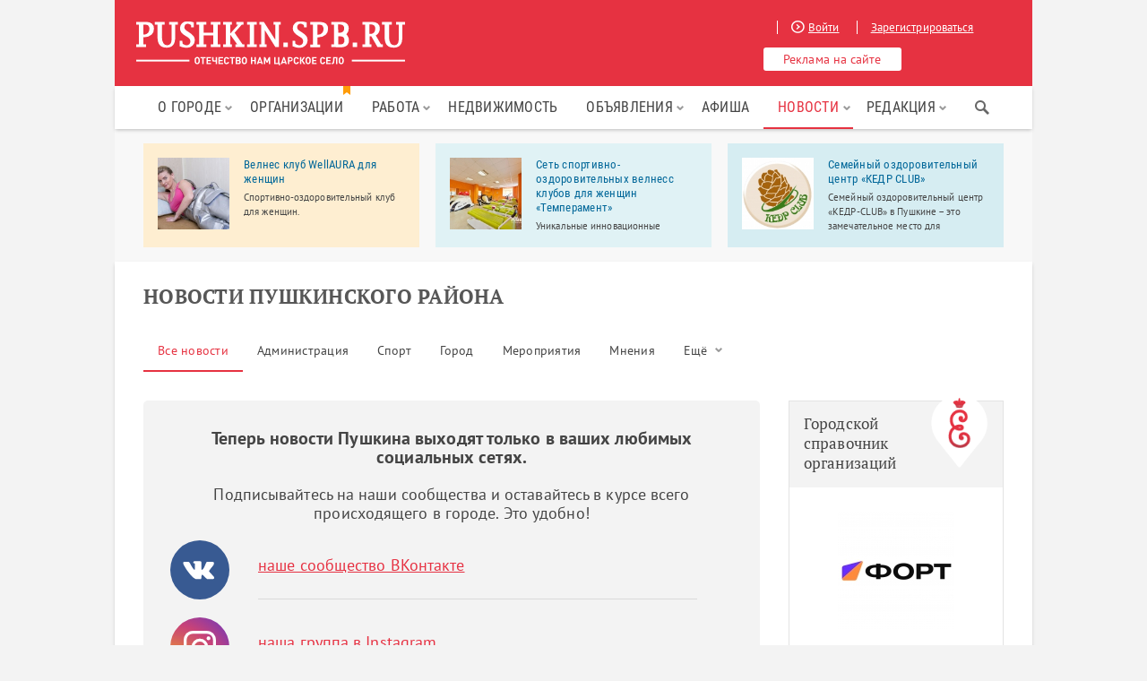

--- FILE ---
content_type: text/html; charset=UTF-8
request_url: https://pushkin.spb.ru/news/page/58
body_size: 13173
content:
<!DOCTYPE html>
<html xmlns="http://www.w3.org/1999/xhtml" xml:lang="ru" lang="ru">
<head>
    <meta http-equiv="Content-Type" content="text/html; charset=utf-8"/>
    <meta name="language" content="ru"/>
    <link rel="icon" href="/themes/pushkin/images/favicon.ico" type="image/x-icon"/>
    <link rel="icon" href="/themes/pushkin/images/favicon.svg" type="image/svg+xml"/>
    <link rel="apple-touch-icon" sizes="180x180" href="/themes/pushkin/images/faviconx180.png">
    <link rel="android-touch-icon" sizes="180x180" href="/themes/pushkin/images/faviconx180.png">
    <link rel="icon" type="image/png" sizes="32x32" href="/themes/pushkin/images/faviconx32.png">
    <meta name="viewport" content="width=device-width, initial-scale=1.0, maximum-scale=1.0">
    <meta name="mailru-verification" content="0bcd15a423b2aeb4"/>
    <link rel="canonical" href="https://pushkin.spb.ru/news" />
<link rel="stylesheet" type="text/css" href="/assets/d08a282f/listview/styles.css" />
<link rel="stylesheet" type="text/css" href="/css/pushPager.css" />
<link rel="stylesheet" type="text/css" href="/assets/5aa5ae4a/plugins/tooltipster/css/tooltipster.bundle.min.css" />
<link rel="stylesheet" type="text/css" href="/assets/1d76ce38/jui/css/base/jquery-ui.css" />
<link rel="stylesheet" type="text/css" href="/assets/5aa5ae4a/css/reset.css" />
<link rel="stylesheet" type="text/css" href="/assets/5aa5ae4a/css/styles.css" />
<link rel="stylesheet" type="text/css" href="/assets/5aa5ae4a/css/menu.css" />
<link rel="stylesheet" type="text/css" href="/assets/5aa5ae4a/plugins/prettyPhoto/css/prettyPhoto.css" />
<link rel="stylesheet" type="text/css" href="/assets/5aa5ae4a/css/responsive.css" />
<link rel="stylesheet" type="text/css" href="/assets/5aa5ae4a/css/popup_styles.css" />
<link rel="stylesheet" type="text/css" href="/assets/5aa5ae4a/plugins/slick/slick.css" />
<link rel="stylesheet" type="text/css" href="/assets/9b344405/css/auth.css" />
<script type="text/javascript" src="/assets/1d76ce38/jquery.min.js"></script>
<script type="text/javascript" src="/assets/1d76ce38/jquery.ba-bbq.min.js"></script>
<script type="text/javascript" src="/assets/1d76ce38/jui/js/jquery-ui.min.js"></script>
<script type="text/javascript" src="/assets/1d76ce38/jquery.yiiactiveform.js"></script>
<script type="text/javascript" src="/assets/5aa5ae4a/js/jquery.cookie.js"></script>
<script type="text/javascript" src="/assets/5aa5ae4a/js/jquery.maskedinput.min.js"></script>
<script type="text/javascript" src="/assets/5aa5ae4a/plugins/tooltipster/js/tooltipster.bundle.min.js"></script>
<script type="text/javascript" src="/assets/5aa5ae4a/plugins/prettyPhoto/js/jquery.prettyPhoto.js"></script>
<script type="text/javascript" src="/assets/5aa5ae4a/js/jquery.sticky-kit.min.js"></script>
<script type="text/javascript" src="/assets/5aa5ae4a/js/jquery.hoverIntent.js"></script>
<script type="text/javascript" src="/assets/5aa5ae4a/js/mainmenu.js"></script>
<script type="text/javascript" src="/assets/5aa5ae4a/js/ads.js"></script>
<script type="text/javascript" src="/assets/5aa5ae4a/plugins/slick/slick.min.js"></script>
<script type="text/javascript" src="/assets/5aa5ae4a/js/myscript.js"></script>
<title>Новости и события города Пушкин и Пушкинского района</title>
    <meta name="description"
          content="Новости города Пушкин на Пушкин.спб.ру.">
    <meta name="keywords"
          content="">
        <noscript>
        <link rel="stylesheet" type="text/css"
              href="/assets/5aa5ae4a/plugins/GammaGallery/css/noJS.css"/>
    </noscript>
    <!-- Google Tag Manager -->
    <script>(function(w,d,s,l,i){w[l]=w[l]||[];w[l].push({'gtm.start':
                new Date().getTime(),event:'gtm.js'});var f=d.getElementsByTagName(s)[0],
            j=d.createElement(s),dl=l!='dataLayer'?'&l='+l:'';j.async=true;j.src=
            'https://www.googletagmanager.com/gtm.js?id='+i+dl;f.parentNode.insertBefore(j,f);
        })(window,document,'script','dataLayer','GTM-K7CR2S6');</script>
    <!-- End Google Tag Manager -->
                            
                                                            <script src="https://vk.com/js/api/openapi.js?105" type="text/javascript"></script>
    <script type="text/javascript">VK.init({apiId: 4212161, onlyWidgets: true});</script>
</head>
<body>
<!-- Google Tag Manager (noscript) -->
<noscript><iframe src="https://www.googletagmanager.com/ns.html?id=GTM-K7CR2S6"
                  height="0" width="0" style="display:none;visibility:hidden"></iframe></noscript>
<!-- End Google Tag Manager (noscript) -->
<div id="fb-root"></div>
<script>
    $(document).ready(function() {
        setTimeout(function() {
            $('.successMessage').fadeOut('slow');
        }, 15000);
    });
    (function (d, s, id) {
        var js, fjs = d.getElementsByTagName(s)[0];
        if (d.getElementById(id)) return;
        js = d.createElement(s);
        js.id = id;
        js.src = "//connect.facebook.net/ru_RU/sdk.js#xfbml=1&appId=1461193134107418&version=v2.0";
        fjs.parentNode.insertBefore(js, fjs);
    }(document, 'script', 'facebook-jssdk'));</script>

<div class="cover" ></div>


    <div class="popup popLog">
        <div class="close"></div>
        <div class="block">
            <div class="block">
                <p class="title">БЫСТРЫЙ ВХОД</p>
                <div class="socials">
                    <p class="auth-service vkontakte"><a class="auth-link" href="/user/login?service=vkontakte"></a></p>                    <div class="empty"></div>
                </div>
            </div>
            <p class="title">ОБЫЧНЫЙ ВХОД</p>
            <div class="form">
                                <form id="login-form" action="/user/login" method="post">                <div class="field errored">
                    <p class="name"><label for="User_email" class="required">Ваш email <span class="required">*</span></label></p>
                    <input class="iField" tabindex="1" name="User[email]" id="User_email" type="text" />                    <div class="error"><div class="errorMessage" id="User_email_em_" style="display:none"></div><a class="regTrig"
                                                                                          href="/user/registration"  rel="nofollow">Зарегистрировать</a>
                        новый аккаунт
                    </div>
                </div>
                <div class="field errored passwd-login">
                    <p class="name"><label for="User_password" class="required">Пароль <span class="required">*</span></label></p>
                    <input class="iField" tabindex="2" name="User[password]" id="User_password" type="password" />                    <div class="forgot">
                        <div class="error"><div class="errorMessage" id="User_password_em_" style="display:none"></div></div>
                        <a class="recTrig" href="/user/recovery">Напомнить
                            пароль</a>
                    </div>
                    <input class="button big smaller" tabindex="3" type="submit" name="yt1" value="Войти" />                </div>
                <div class="empty"></div>
                </form>            </div>
        </div>
    </div>
    <div class="popup popReg">
        <div class="close"></div>
        <div class="block">
            <p class="title">РЕГИСТРАЦИЯ</p>
            <div class="form">
                                <form id="registration-form" action="/user/registration" method="post">
                <div class="row">
                    <div class="field errored">
                        <p class="name"><label for="User_email" class="required">Email <span class="required">*</span></label></p>
                        <input class="iField" id="email_registration" name="User[email]" type="text" maxlength="100" />                        <div class="error"><div class="errorMessage" id="User_email_em_" style="display:none"></div></div>
                    </div>
                    <div class="field errored">
                        <p class="name"><label for="User_name" class="required">Ваше имя <span class="required">*</span></label></p>
                        <input class="iField" name="User[name]" id="User_name" type="text" maxlength="255" />                        <div class="error"><div class="errorMessage" id="User_name_em_" style="display:none"></div></div>
                    </div>
                </div>
                <div class="row">
                    <div class="field errored">
                        <p class="name"><label for="User_password" class="required">Пароль <span class="required">*</span></label></p>
                        <input class="iField" id="password_registration" name="User[password]" type="password" />                        <div class="error"><div class="errorMessage" id="User_password_em_" style="display:none"></div></div>
                    </div>
                    <div class="field errored">
                        <p class="name"><label for="User_lastname">Ваша фамилия</label></p>
                        <input class="iField" name="User[lastname]" id="User_lastname" type="text" maxlength="255" />                        <div class="error"><div class="errorMessage" id="User_lastname_em_" style="display:none"></div></div>
                    </div>
                </div>

                <div class="row pull-left">
                                            <script src='https://www.google.com/recaptcha/api.js?hl=ru'></script>
                        <div class="g-recaptcha" data-sitekey="6Ld3_SgeAAAAAJlzJ2Nc_sC5qH9d6706BRuzftuV"></div>
                                    </div>

                <div class="field button">
                    <input class="button big smaller full" type="submit" name="yt2" value="Зарегистрироваться" />                </div>
                <div class="empty"></div>
                </form>            </div>
        </div>
        <div class="block">
            <p class="title">БЫСТРАЯ РЕГИСТРАЦИЯ</p>
            <div class="socials">
                <p class="auth-service vkontakte"><a class="auth-link" href="/user/login?service=vkontakte"></a></p>                <div class="empty"></div>
            </div>
        </div>
    </div>

    <div class="popup popRecovery">
        <div class="close"></div>
        <div class="block">
            <p class="title">НАПОМНИТЬ ПАРОЛЬ</p>
            <div class="form">
                <form id="user-recovery-form" action="/user/recovery" method="post">                <div class="field errored">
                    <p class="name"><label for="User_email" class="required">Email <span class="required">*</span></label></p>
                    <input class="iField" id="email_recovery" name="User[email]" type="text" maxlength="100" />                    <div class="error"><div class="errorMessage" id="User_email_em_" style="display:none"></div></div>
                </div>
                <div class="field">
                                        <input class="button big smaller full" type="submit" name="yt3" value="Напомнить" id="yt3" />                </div>
                <div class="empty"></div>
                </form>            </div>
        </div>
    </div>

<div class="close-bannan-block">
    <div class="wrapper">
        <div class="container-flex">
            <img class="comp" src="/assets/5aa5ae4a/images/comp.svg">
            <div class="close-bannan-message">
                <p class="close-bannan-title">Ой! У вас включён блокировщик рекламы</p>
                <p>Adblock и другие блокировщики рекламы могут препятствовать отображению важных элементов сайта. Для
                    его правильной работы рекомендуем отключить блокировщик в настройках браузера или добавить <b>Пушкин.спб.ру</b>
                    в список исключений. Если вы готовы к тому, что сайт будет работать некорректно, просто закройте это
                    сообщение.</p>
            </div>
            <img class="close-bannan-icon" src="/assets/5aa5ae4a/images/close_cross.svg"/>
        </div>
    </div>
</div><div class="wrapper ">
    <div id="scroller"></div>
    <div class="header clearfix">
        <a class="logo" href="/">
            <img src="/pushkin_spb_logo.svg"
              width="300px"
              onerror="this.onerror=null; this.src='/pushkin_spb_logo.svg'">
        </a>
        <div class="headerRight">
            <div class="urls">
                                    <a href="/user/login"  rel="nofollow" class="logTrig"><span
                                class="icon iLogin"></span>Войти</a>
                    <a href="/user/registration"  rel="nofollow" class="regTrig">Зарегистрироваться</a>
                            </div>
            <a href="/sendreklama.html" rel="nofollow" class="button">Реклама на сайте</a>

        </div>

        <div class="mobile-menu mobile-menu--slider" id="mobile-menu">
            <div class="mobile-menu-box">
                <div class="mobile-menu-inner"></div>
            </div>
        </div>
        <a href="/user/login" rel="nofollow" class="mobile-menu mobile-menu--enter logTrig"></a>

    </div>
        <nav id="main-nav" class="kws-top__menu">
        <li class="site-search-for-mobile">
            <div class="menu-flag.ya-site-form ya-site-form_inited_no"
                 onclick="return {'action':'https://pushkin.spb.ru/search','arrow':false,'bg':'transparent','fontsize':14,'fg':'#000000','language':'ru','logo':'rb','publicname':'Поиск по Пушкин.спб.ру','suggest':true,'target':'_self','tld':'ru','type':2,'usebigdictionary':false,'searchid':2182306,'input_fg':'#444444','input_bg':'#f2f2f2','input_fontStyle':'normal','input_fontWeight':'normal','input_placeholder':'Поиск...','input_placeholderColor':'#999999','input_borderColor':'#f2f2f2'}">
                <form action="https://yandex.ru/search/site/" method="get" target="_self">
                    <input type="hidden" name="searchid" value="2182306"/>
                    <input type="hidden" name="l10n" value="ru"/>
                    <input type="hidden" name="reqenc" value=""/>
                    <input type="search" name="text" value=""/>
                    <input type="submit" value="Найти"/>
                </form>
            </div>
        </li>
        <ul id="mainmenu">
<li><a class="nolink" href="#">О городе</a>
<ul>
<li><a href="/o-gorode.html">Город Пушкин</a></li>
<li><a href="/kak-dobratsya-do-pushkina.html">Как добраться</a></li>
<li><a href="/encycl">Достопримечательности</a></li>
<li><a href="/pogoda.html">Погода</a></li>
<li><a href="/map.html">Карта</a></li>
</ul>
</li>
<li><a class="menu-flag" href="/spravochnik">Организации</a></li>
<li><a class="nolink" href="#">Работа</a>
<ul>
<li><a href="/rabota.html">Вакансии</a></li>
<li><a href="/resume">Резюме</a></li>
</ul>
</li>
<li><a href="/realty.html">Недвижимость</a></li>
<li><a class="nolink" href="#">Объявления</a>
<ul>
<li><a href="/advert">Частные объявления</a></li>
<li><a href="/profi.html">Услуги специалистов</a></li>
</ul>
</li>
<li><a href="/event">Афиша</a></li>
<li><a class="nolink" href="#">Новости</a>
<ul>
<li class="active"><a href="/news">Все новости</a></li>
<li><a href="/news/company">Новости компаний</a></li>
</ul>
</li>
<li><a class="nolink" href="#">Редакция</a>
<ul>
<li><a href="/about.html">О проекте</a></li>
<li><a href="/partners.html">Партнеры</a></li>
<li><a href="/vacancy.html">Вакансии</a></li>
<li><a href="/blog">Блог редакции</a></li>
<li><a href="/sendreklama.html">Реклама</a></li>
</ul>
</li>
</ul>        <div class="sb-wrapper-search">
            <div class="ya-site-form ya-site-form_inited_no"
                 onclick="return {'action':'https://pushkin.spb.ru/search','arrow':false,'bg':'transparent','fontsize':14,'fg':'#000000','language':'ru','logo':'rb','publicname':'Поиск по Пушкин.спб.ру','suggest':true,'target':'_self','tld':'ru','type':2,'usebigdictionary':false,'searchid':2182306,'input_fg':'#444444','input_bg':'#f2f2f2','input_fontStyle':'normal','input_fontWeight':'normal','input_placeholder':'Поиск...','input_placeholderColor':'#999999','input_borderColor':'#f2f2f2'}">
                <form action="https://yandex.ru/search/site/" method="get" target="_self">
                    <input type="hidden" name="searchid" value="2182306"/>
                    <input type="hidden" name="l10n" value="ru"/>
                    <input type="hidden" name="reqenc" value=""/>
                    <input type="search" name="text" value=""/>
                    <input type="submit" value="Найти"/>
                </form>
            </div>
            <div class="sb-search-icon"></div>
        </div>
        <script type="text/javascript">(function (w, d, c) {
                var s = d.createElement('script'), h = d.getElementsByTagName('script')[0], e = d.documentElement;
                if ((' ' + e.className + ' ').indexOf(' ya-page_js_yes ') === -1) {
                    e.className += ' ya-page_js_yes';
                }
                s.type = 'text/javascript';
                s.async = true;
                s.charset = 'utf-8';
                s.src = (d.location.protocol === 'https:' ? 'https:' : 'http:') + '//site.yandex.net/v2.0/js/all.js';
                h.parentNode.insertBefore(s, h);
                (w[c] || (w[c] = [])).push(function () {
                    Ya.Site.Form.init()
                })
            })(window, document, 'yandex_site_callbacks');</script>
        <div class="clearfix"></div>
    </nav>

    
            <div class="topbannans-wrapper">
	<noindex>
		<div class="topbannans">
							<div class="blocks clearfix" >
											<a rel="nofollow" class="block" target="_blank" href="/spravochnik/o/womens-sports-club-temperment.html" onClick="cl(this);">
																						<div class="zoom">
									<img src="/uploads/squere/dc74c59a80a81a5b9c0ec4a2c9592b07.jpg" alt="Сеть спортивно-оздоровительных велнесс клубов для женщин «Темперамент»" />								</div>
										
							<div class="inf">
								<p class="name">Сеть спортивно-оздоровительных велнесс клубов для женщин «Темперамент»</p>
								<p class="text">Уникальные инновационные тренажеры помогут вам всегда быть в отличной форме, без изнурительных тренировок, с пользой и удовольствием!</p>
							</div>
						</a>
											<a rel="nofollow" class="block" target="_blank" href="/spravochnik/o/family-health-club-cedar-club.html" onClick="cl(this);">
																						<div class="zoom">
									<img src="/uploads/squere/2030a4c2f6733d78d5be1884def4659a.jpg" alt="Семейный оздоровительный центр «КЕДР CLUB»" />								</div>
										
							<div class="inf">
								<p class="name">Семейный оздоровительный центр «КЕДР CLUB»</p>
								<p class="text">Семейный оздоровительный центр «КЕДР-CLUB» в Пушкине – это замечательное место для семейного досуга.</p>
							</div>
						</a>
											<a rel="nofollow" class="block" target="_blank" href="/spravochnik/o/velnes-klyb-wellaura-dlya-jenshin.html" onClick="cl(this);">
																						<div class="zoom">
									<img src="/uploads/squere/4ed8f8481afc4df5dbe600502c2b84d9.jpg" alt="Велнес клуб WellAURA для женщин" />								</div>
										
							<div class="inf">
								<p class="name">Велнес клуб WellAURA для женщин</p>
								<p class="text">Спортивно-оздоровительный клуб для женщин.</p>
							</div>
						</a>
									</div>
					</div>
	</noindex>
</div>    
        <div class="content clearfix">
        <div class="top-head">
                            <h1>Новости Пушкинского района</h1>
                        <ul class="top-head-bar l-news clearfix" id="yw0">
<li class="active"><a href="/news">Все новости</a></li>
<li><a href="/news/administration-news">Администрация</a></li>
<li><a href="/news/sport-news">Спорт</a></li>
<li><a href="/news/pushkin-news">Город</a></li>
<li><a href="/news/events-news">Мероприятия</a></li>
<li><a href="/news/residents">Мнения</a></li>
<li><a class="nolink" href="#">Ещё</a>
<ul>
<li><a href="/news/carskoselskay-gazeta">Царскосельская газета</a></li>
<li><a href="/news/realtyobzor">Недвижимость</a></li>
<li><a href="/news/company">Новости компаний</a></li>
<li><a href="/news/tsarskoeselotv">Телеканал Царское село</a></li>
</ul>
</li>
</ul>        </div>

        <div class="cLeft">
            <div class="page">
                
  

     

    
        <div class="news-relocated-block">
        <p class="news-relocated-title">Теперь новости Пушкина выходят только в ваших любимых социальных сетях.</p>
        <p class="news-relocated-subtitle">Подписывайтесь на наши сообщества и оставайтесь в курсе всего происходящего в городе. Это удобно!</p>
        <div class="news-relocated-item">
            <div class="news-relocated-icon"><a href="https://vk.com/pushkin_gorod" target="_blank"><img src="/assets/5aa5ae4a/images/vk-relocated.svg"></a></div>
            <div class="news-relocated-text">
                <a href="https://vk.com/pushkin_gorod" target="_blank">наше сообщество ВКонтакте</a>
            </div>
        </div>
        <div class="news-relocated-item">
            <div class="news-relocated-icon"><a href="https://www.instagram.com/pushkin.ru/" target="_blank"><img src="/assets/5aa5ae4a/images/instagram-relocated.svg"></a></div>
            <div class="news-relocated-text">
                <a href="https://www.instagram.com/pushkin.ru/" target="_blank">наша группа в Instagram</a>
            </div>
        </div>
        <div class="news-relocated-item">
            <div class="news-relocated-icon"><a href="/blog"><img src="/assets/5aa5ae4a/images/pushkin-relocated.svg"></a></div>
            <div class="news-relocated-text noborder">
                Самые интересные факты об истории и жизни города,
                как всегда, в нашем <a href="/blog">Блоге редакции</a>
            </div>
        </div>
    </div>
    
    <div id="yw1" class="list-view">
<div class="news-items">
<div class="news-block clearfix">
    <a class="type-label pushkin-news" href="/news/pushkin-news">Городские новости</a>    <div class="info">
        <div class="name">
            <a href="/news/pushkin-news/yablochnyi-spas-pushkine.html">Яблочный спас в Царском Селе </a>
        </div>
        <div class="text">
            <p>19&nbsp;и&nbsp;20&nbsp;августа с&nbsp;12:00&nbsp;в Царском Селе пройдет добрый праздник Яблочный спас. Мероприятие начнется с&nbsp;освящения плодов.</p>	
        </div>
    </div>
</div>
<div class="news-block clearfix">
    <a class="type-label pushkin-news" href="/news/pushkin-news">Городские новости</a>    <div class="info">
        <div class="name">
            <a href="/news/pushkin-news/ekofestival-pavlovskaya-belka.html">Для всей семьи: экофестиваль «Павловская белка»</a>
        </div>
        <div class="text">
            <p>З&nbsp;сентября в&nbsp;Павловском парке пройдет экофестиваль &laquo;Павловская белка&raquo;. Традиционным символом фестиваля станет белка. Главная идея мероприятия&nbsp;&mdash; забота о&nbsp;природе и&nbsp;её&nbsp;обитателях.</p>	
        </div>
    </div>
</div>
<div class="news-block clearfix">
    <a class="type-label pushkin-news" href="/news/pushkin-news">Городские новости</a>    <div class="info">
        <div class="name">
            <a href="/news/pushkin-news/besplatnaya-avtostoyanka-v-aleksandrovskom-parke.html">Бесплатная автостоянка для посетителей Александровского парка</a>
        </div>
        <div class="text">
            <p>ГМЗ &laquo;Царское Село&raquo; открыл для посетителей бесплатную автостоянку.</p>	
        </div>
    </div>
</div>
    <div class="news-comment-block clearfix">
        <a class="type-label residents" href="/news/residents">Мнение</a>        <div class="comment-image">
                            <a href="/news/pushkin-news/zarskomy%3Dsely-podarili-yantarnoye-yaizo.html#comment-113"><img src="/uploads/squere/01ff62ea026db8af70e1e54f41735689.jpg" alt="" /></a>                    </div>
        <div class="resident-info">
            <div class="name">
                Председатель фонда «Санкт-Петербургская коллекция. Творения Тео Фаберже» Ф. Биркенштейн             </div>

            <div class="comment-from">
                <span class="gray-note">К новости: </span><a href="/news/pushkin-news/zarskomy%3Dsely-podarili-yantarnoye-yaizo.html#comment-113">Не простое, а хрустальное: «Царскому Селу» подарили «янтарное» яйцо </a>            </div>

            <div class="comment-intro crop">
                <a href="/news/pushkin-news/zarskomy%3Dsely-podarili-yantarnoye-yaizo.html#comment-113"><img class="quotes-circle" src="/assets/5aa5ae4a/images/quotes.png">«Волнение и трепет охватывают меня, когда оказываюсь в Екатерининском дворце. Очень люблю Россию и Петербург, но моё сердце принадлежит Царскому Селу. Это ювелирное изделие мы посвятили легендарной Янтарной комнате и тем людям, которые сохраняют для современников эту красоту».</a>            </div>
        </div>
    </div>
<div class="news-block clearfix">
    <a class="type-label pushkin-news" href="/news/pushkin-news">Городские новости</a>    <div class="info">
        <div class="name">
            <a href="/news/pushkin-news/zarskomy%3Dsely-podarili-yantarnoye-yaizo.html">Не простое, а хрустальное: «Царскому Селу» подарили «янтарное» яйцо </a>
        </div>
        <div class="text">
            <p>Необычный подарок 25&nbsp;июля получил музей-заповедник &laquo;Царское село&raquo; от&nbsp;Фонда &laquo;Санкт-Петербургская коллекция. Творения Тео Фаберже&raquo;. Председатель фонда Филипп Биркенштейн преподнес музею &laquo;янтарное&raquo; яйцо, выполненное из&nbsp;хрусталя (тонированного под янтарь) по&nbsp;эскизам Тео Фаберже&nbsp;&mdash; внука легендарного ювелира Карла Фаберже.</p>	
        </div>
    </div>
</div>
<div class="news-block clearfix">
    <a class="type-label pushkin-news" href="/news/pushkin-news">Городские новости</a>    <div class="info">
        <div class="name">
            <a href="/news/pushkin-news/transportnaya-sityaziya-v-pushkinskom-rayone.html">Грядут перемены: в  администрации обсудили транспортную ситуацию в Пушкинском районе  </a>
        </div>
        <div class="text">
            <p>Транспортная ситуация в&nbsp;Пушкинском районе оставляет желать лучшего. Предложения по&nbsp;ее&nbsp;решению обсудили в&nbsp;администрации района.</p>	
        </div>
    </div>
</div>
<div class="news-block clearfix">
    <a class="type-label sport-news" href="/news/sport-news">Спортивные новости</a>    <div class="info">
        <div class="name">
            <a href="/news/sport-news/gde-i-kak-sdat-normi-gto.html">Где и как сдать нормативы ГТО в Пушкине</a>
        </div>
        <div class="text">
            <p>В&nbsp;Пушкинском районе активно внедряется Всероссийский физкультурно-спортивный комплекс &laquo;Готов к&nbsp;труду и&nbsp;обороне&raquo; (ГТО). Выполнение нормативов мотивирует взрослых и&nbsp;детей заниматься физкультурой, вести здоровый образ жизни. Нормативы ГТО могут выполнять россияне в&nbsp;возрасте от&nbsp;6&nbsp;до&nbsp;70&nbsp;лет и&nbsp;старше. Комплекс состоит из&nbsp;11&nbsp;ступеней в&nbsp;соответствии с&nbsp;возрастными группами и&nbsp;нормативами по&nbsp;3&nbsp;уровням трудности, соответствующих золотому, серебряному и&nbsp;бронзовому знакам.</p>	
        </div>
    </div>
</div>
<div class="news-block clearfix">
    <a class="type-label pushkin-news" href="/news/pushkin-news">Городские новости</a>    <div class="info">
        <div class="name">
            <a href="/news/pushkin-news/kolonna-iz-palmiry-v-zarskom-sele.html">Легендарную колонну из Пальмиры воссоздали в музее-заповеднике «Царское Село»</a>
        </div>
        <div class="text">
            <p>В&nbsp;государственном музее-заповеднике &laquo;Царское Село&raquo; установили уменьшенную копию колонны царицы Зенобии. Воссоздать древний памятник, уничтоженный боевиками в&nbsp;Пальмире, помогли петербургские археологи.</p>	
        </div>
    </div>
</div>
<div class="news-block clearfix">
    <a class="type-label pushkin-news" href="/news/pushkin-news">Городские новости</a>    <div class="info">
        <div class="name">
            <a href="/news/pushkin-news/moshi-nikolaya-chydotvorza.html">В  Петербург привезут мощи Николая Чудотворца</a>
        </div>
        <div class="text">
            <p>13&nbsp;июля в&nbsp;Петербург привезут мощи Николая Чудотворца. Ожидается, что поклониться святому придут сотни тысяч человек.</p>	
        </div>
    </div>
</div>
<div class="news-block clearfix">
    <a class="type-label pushkin-news" href="/news/pushkin-news">Городские новости</a>    <div class="info">
        <div class="name">
            <a href="/news/pushkin-news/skorostnie-tramvai.html">Скоростные трамваи в Купчино, Славянку, Шушары и Колпино: в Петербурге одобрили новый проект </a>
        </div>
        <div class="text">
            <p>Быстрый транспорт свяжет станцию метро &laquo;Купчино&raquo;, микрорайон &laquo;Славянка&raquo; и&nbsp;микрорайон &laquo;Шушары&raquo;, а&nbsp;также станцию метро &laquo;Южная&raquo; и&nbsp;Колпино. Об&nbsp;этом рассказала председатель комитета по&nbsp;инвестициям Ирина Бабюк.</p>	
        </div>
    </div>
</div>
</div>
<div class="pager"><div class="pagesName">Страницы:</div><ul class="pagin" id="yw2"><li class="first"><a href="/news">««</a></li>
<li class="previous"><a href="/news/page/57">«</a></li>
<li class="page"><a href="/news/page/56">56</a></li>
<li class="page"><a href="/news/page/57">57</a></li>
<li class="page selected">58</li>
<li class="page"><a href="/news/page/59">59</a></li>
<li class="page"><a href="/news/page/60">60</a></li>
<li class="next"><a href="/news/page/59">»</a></li>
<li class="last"><a href="/news/page/390">»»</a></li></ul><div class="allPages" /><div class="showHide show">Показать все страницы</div><ul class="linePages" /><li><a href="/news">1</a></li><li><a href="/news/page/2">2</a></li><li><a href="/news/page/3">3</a></li><li><a href="/news/page/4">4</a></li><li><a href="/news/page/5">5</a></li><li><a href="/news/page/6">6</a></li><li><a href="/news/page/7">7</a></li><li><a href="/news/page/8">8</a></li><li><a href="/news/page/9">9</a></li><li><a href="/news/page/10">10</a></li><li><a href="/news/page/11">11</a></li><li><a href="/news/page/12">12</a></li><li><a href="/news/page/13">13</a></li><li><a href="/news/page/14">14</a></li><li><a href="/news/page/15">15</a></li><li><a href="/news/page/16">16</a></li><li><a href="/news/page/17">17</a></li><li><a href="/news/page/18">18</a></li><li><a href="/news/page/19">19</a></li><li><a href="/news/page/20">20</a></li><li><a href="/news/page/21">21</a></li><li><a href="/news/page/22">22</a></li><li><a href="/news/page/23">23</a></li><li><a href="/news/page/24">24</a></li><li><a href="/news/page/25">25</a></li><li><a href="/news/page/26">26</a></li><li><a href="/news/page/27">27</a></li><li><a href="/news/page/28">28</a></li><li><a href="/news/page/29">29</a></li><li><a href="/news/page/30">30</a></li><li><a href="/news/page/31">31</a></li><li><a href="/news/page/32">32</a></li><li><a href="/news/page/33">33</a></li><li><a href="/news/page/34">34</a></li><li><a href="/news/page/35">35</a></li><li><a href="/news/page/36">36</a></li><li><a href="/news/page/37">37</a></li><li><a href="/news/page/38">38</a></li><li><a href="/news/page/39">39</a></li><li><a href="/news/page/40">40</a></li><li><a href="/news/page/41">41</a></li><li><a href="/news/page/42">42</a></li><li><a href="/news/page/43">43</a></li><li><a href="/news/page/44">44</a></li><li><a href="/news/page/45">45</a></li><li><a href="/news/page/46">46</a></li><li><a href="/news/page/47">47</a></li><li><a href="/news/page/48">48</a></li><li><a href="/news/page/49">49</a></li><li><a href="/news/page/50">50</a></li><li><a href="/news/page/51">51</a></li><li><a href="/news/page/52">52</a></li><li><a href="/news/page/53">53</a></li><li><a href="/news/page/54">54</a></li><li><a href="/news/page/55">55</a></li><li><a href="/news/page/56">56</a></li><li><a href="/news/page/57">57</a></li>58<li><a href="/news/page/59">59</a></li><li><a href="/news/page/60">60</a></li><li><a href="/news/page/61">61</a></li><li><a href="/news/page/62">62</a></li><li><a href="/news/page/63">63</a></li><li><a href="/news/page/64">64</a></li><li><a href="/news/page/65">65</a></li><li><a href="/news/page/66">66</a></li><li><a href="/news/page/67">67</a></li><li><a href="/news/page/68">68</a></li><li><a href="/news/page/69">69</a></li><li><a href="/news/page/70">70</a></li><li><a href="/news/page/71">71</a></li><li><a href="/news/page/72">72</a></li><li><a href="/news/page/73">73</a></li><li><a href="/news/page/74">74</a></li><li><a href="/news/page/75">75</a></li><li><a href="/news/page/76">76</a></li><li><a href="/news/page/77">77</a></li><li><a href="/news/page/78">78</a></li><li><a href="/news/page/79">79</a></li><li><a href="/news/page/80">80</a></li><li><a href="/news/page/81">81</a></li><li><a href="/news/page/82">82</a></li><li><a href="/news/page/83">83</a></li><li><a href="/news/page/84">84</a></li><li><a href="/news/page/85">85</a></li><li><a href="/news/page/86">86</a></li><li><a href="/news/page/87">87</a></li><li><a href="/news/page/88">88</a></li><li><a href="/news/page/89">89</a></li><li><a href="/news/page/90">90</a></li><li><a href="/news/page/91">91</a></li><li><a href="/news/page/92">92</a></li><li><a href="/news/page/93">93</a></li><li><a href="/news/page/94">94</a></li><li><a href="/news/page/95">95</a></li><li><a href="/news/page/96">96</a></li><li><a href="/news/page/97">97</a></li><li><a href="/news/page/98">98</a></li><li><a href="/news/page/99">99</a></li><li><a href="/news/page/100">100</a></li><li><a href="/news/page/101">101</a></li><li><a href="/news/page/102">102</a></li><li><a href="/news/page/103">103</a></li><li><a href="/news/page/104">104</a></li><li><a href="/news/page/105">105</a></li><li><a href="/news/page/106">106</a></li><li><a href="/news/page/107">107</a></li><li><a href="/news/page/108">108</a></li><li><a href="/news/page/109">109</a></li><li><a href="/news/page/110">110</a></li><li><a href="/news/page/111">111</a></li><li><a href="/news/page/112">112</a></li><li><a href="/news/page/113">113</a></li><li><a href="/news/page/114">114</a></li><li><a href="/news/page/115">115</a></li><li><a href="/news/page/116">116</a></li><li><a href="/news/page/117">117</a></li><li><a href="/news/page/118">118</a></li><li><a href="/news/page/119">119</a></li><li><a href="/news/page/120">120</a></li><li><a href="/news/page/121">121</a></li><li><a href="/news/page/122">122</a></li><li><a href="/news/page/123">123</a></li><li><a href="/news/page/124">124</a></li><li><a href="/news/page/125">125</a></li><li><a href="/news/page/126">126</a></li><li><a href="/news/page/127">127</a></li><li><a href="/news/page/128">128</a></li><li><a href="/news/page/129">129</a></li><li><a href="/news/page/130">130</a></li><li><a href="/news/page/131">131</a></li><li><a href="/news/page/132">132</a></li><li><a href="/news/page/133">133</a></li><li><a href="/news/page/134">134</a></li><li><a href="/news/page/135">135</a></li><li><a href="/news/page/136">136</a></li><li><a href="/news/page/137">137</a></li><li><a href="/news/page/138">138</a></li><li><a href="/news/page/139">139</a></li><li><a href="/news/page/140">140</a></li><li><a href="/news/page/141">141</a></li><li><a href="/news/page/142">142</a></li><li><a href="/news/page/143">143</a></li><li><a href="/news/page/144">144</a></li><li><a href="/news/page/145">145</a></li><li><a href="/news/page/146">146</a></li><li><a href="/news/page/147">147</a></li><li><a href="/news/page/148">148</a></li><li><a href="/news/page/149">149</a></li><li><a href="/news/page/150">150</a></li><li><a href="/news/page/151">151</a></li><li><a href="/news/page/152">152</a></li><li><a href="/news/page/153">153</a></li><li><a href="/news/page/154">154</a></li><li><a href="/news/page/155">155</a></li><li><a href="/news/page/156">156</a></li><li><a href="/news/page/157">157</a></li><li><a href="/news/page/158">158</a></li><li><a href="/news/page/159">159</a></li><li><a href="/news/page/160">160</a></li><li><a href="/news/page/161">161</a></li><li><a href="/news/page/162">162</a></li><li><a href="/news/page/163">163</a></li><li><a href="/news/page/164">164</a></li><li><a href="/news/page/165">165</a></li><li><a href="/news/page/166">166</a></li><li><a href="/news/page/167">167</a></li><li><a href="/news/page/168">168</a></li><li><a href="/news/page/169">169</a></li><li><a href="/news/page/170">170</a></li><li><a href="/news/page/171">171</a></li><li><a href="/news/page/172">172</a></li><li><a href="/news/page/173">173</a></li><li><a href="/news/page/174">174</a></li><li><a href="/news/page/175">175</a></li><li><a href="/news/page/176">176</a></li><li><a href="/news/page/177">177</a></li><li><a href="/news/page/178">178</a></li><li><a href="/news/page/179">179</a></li><li><a href="/news/page/180">180</a></li><li><a href="/news/page/181">181</a></li><li><a href="/news/page/182">182</a></li><li><a href="/news/page/183">183</a></li><li><a href="/news/page/184">184</a></li><li><a href="/news/page/185">185</a></li><li><a href="/news/page/186">186</a></li><li><a href="/news/page/187">187</a></li><li><a href="/news/page/188">188</a></li><li><a href="/news/page/189">189</a></li><li><a href="/news/page/190">190</a></li><li><a href="/news/page/191">191</a></li><li><a href="/news/page/192">192</a></li><li><a href="/news/page/193">193</a></li><li><a href="/news/page/194">194</a></li><li><a href="/news/page/195">195</a></li><li><a href="/news/page/196">196</a></li><li><a href="/news/page/197">197</a></li><li><a href="/news/page/198">198</a></li><li><a href="/news/page/199">199</a></li><li><a href="/news/page/200">200</a></li><li><a href="/news/page/201">201</a></li><li><a href="/news/page/202">202</a></li><li><a href="/news/page/203">203</a></li><li><a href="/news/page/204">204</a></li><li><a href="/news/page/205">205</a></li><li><a href="/news/page/206">206</a></li><li><a href="/news/page/207">207</a></li><li><a href="/news/page/208">208</a></li><li><a href="/news/page/209">209</a></li><li><a href="/news/page/210">210</a></li><li><a href="/news/page/211">211</a></li><li><a href="/news/page/212">212</a></li><li><a href="/news/page/213">213</a></li><li><a href="/news/page/214">214</a></li><li><a href="/news/page/215">215</a></li><li><a href="/news/page/216">216</a></li><li><a href="/news/page/217">217</a></li><li><a href="/news/page/218">218</a></li><li><a href="/news/page/219">219</a></li><li><a href="/news/page/220">220</a></li><li><a href="/news/page/221">221</a></li><li><a href="/news/page/222">222</a></li><li><a href="/news/page/223">223</a></li><li><a href="/news/page/224">224</a></li><li><a href="/news/page/225">225</a></li><li><a href="/news/page/226">226</a></li><li><a href="/news/page/227">227</a></li><li><a href="/news/page/228">228</a></li><li><a href="/news/page/229">229</a></li><li><a href="/news/page/230">230</a></li><li><a href="/news/page/231">231</a></li><li><a href="/news/page/232">232</a></li><li><a href="/news/page/233">233</a></li><li><a href="/news/page/234">234</a></li><li><a href="/news/page/235">235</a></li><li><a href="/news/page/236">236</a></li><li><a href="/news/page/237">237</a></li><li><a href="/news/page/238">238</a></li><li><a href="/news/page/239">239</a></li><li><a href="/news/page/240">240</a></li><li><a href="/news/page/241">241</a></li><li><a href="/news/page/242">242</a></li><li><a href="/news/page/243">243</a></li><li><a href="/news/page/244">244</a></li><li><a href="/news/page/245">245</a></li><li><a href="/news/page/246">246</a></li><li><a href="/news/page/247">247</a></li><li><a href="/news/page/248">248</a></li><li><a href="/news/page/249">249</a></li><li><a href="/news/page/250">250</a></li><li><a href="/news/page/251">251</a></li><li><a href="/news/page/252">252</a></li><li><a href="/news/page/253">253</a></li><li><a href="/news/page/254">254</a></li><li><a href="/news/page/255">255</a></li><li><a href="/news/page/256">256</a></li><li><a href="/news/page/257">257</a></li><li><a href="/news/page/258">258</a></li><li><a href="/news/page/259">259</a></li><li><a href="/news/page/260">260</a></li><li><a href="/news/page/261">261</a></li><li><a href="/news/page/262">262</a></li><li><a href="/news/page/263">263</a></li><li><a href="/news/page/264">264</a></li><li><a href="/news/page/265">265</a></li><li><a href="/news/page/266">266</a></li><li><a href="/news/page/267">267</a></li><li><a href="/news/page/268">268</a></li><li><a href="/news/page/269">269</a></li><li><a href="/news/page/270">270</a></li><li><a href="/news/page/271">271</a></li><li><a href="/news/page/272">272</a></li><li><a href="/news/page/273">273</a></li><li><a href="/news/page/274">274</a></li><li><a href="/news/page/275">275</a></li><li><a href="/news/page/276">276</a></li><li><a href="/news/page/277">277</a></li><li><a href="/news/page/278">278</a></li><li><a href="/news/page/279">279</a></li><li><a href="/news/page/280">280</a></li><li><a href="/news/page/281">281</a></li><li><a href="/news/page/282">282</a></li><li><a href="/news/page/283">283</a></li><li><a href="/news/page/284">284</a></li><li><a href="/news/page/285">285</a></li><li><a href="/news/page/286">286</a></li><li><a href="/news/page/287">287</a></li><li><a href="/news/page/288">288</a></li><li><a href="/news/page/289">289</a></li><li><a href="/news/page/290">290</a></li><li><a href="/news/page/291">291</a></li><li><a href="/news/page/292">292</a></li><li><a href="/news/page/293">293</a></li><li><a href="/news/page/294">294</a></li><li><a href="/news/page/295">295</a></li><li><a href="/news/page/296">296</a></li><li><a href="/news/page/297">297</a></li><li><a href="/news/page/298">298</a></li><li><a href="/news/page/299">299</a></li><li><a href="/news/page/300">300</a></li><li><a href="/news/page/301">301</a></li><li><a href="/news/page/302">302</a></li><li><a href="/news/page/303">303</a></li><li><a href="/news/page/304">304</a></li><li><a href="/news/page/305">305</a></li><li><a href="/news/page/306">306</a></li><li><a href="/news/page/307">307</a></li><li><a href="/news/page/308">308</a></li><li><a href="/news/page/309">309</a></li><li><a href="/news/page/310">310</a></li><li><a href="/news/page/311">311</a></li><li><a href="/news/page/312">312</a></li><li><a href="/news/page/313">313</a></li><li><a href="/news/page/314">314</a></li><li><a href="/news/page/315">315</a></li><li><a href="/news/page/316">316</a></li><li><a href="/news/page/317">317</a></li><li><a href="/news/page/318">318</a></li><li><a href="/news/page/319">319</a></li><li><a href="/news/page/320">320</a></li><li><a href="/news/page/321">321</a></li><li><a href="/news/page/322">322</a></li><li><a href="/news/page/323">323</a></li><li><a href="/news/page/324">324</a></li><li><a href="/news/page/325">325</a></li><li><a href="/news/page/326">326</a></li><li><a href="/news/page/327">327</a></li><li><a href="/news/page/328">328</a></li><li><a href="/news/page/329">329</a></li><li><a href="/news/page/330">330</a></li><li><a href="/news/page/331">331</a></li><li><a href="/news/page/332">332</a></li><li><a href="/news/page/333">333</a></li><li><a href="/news/page/334">334</a></li><li><a href="/news/page/335">335</a></li><li><a href="/news/page/336">336</a></li><li><a href="/news/page/337">337</a></li><li><a href="/news/page/338">338</a></li><li><a href="/news/page/339">339</a></li><li><a href="/news/page/340">340</a></li><li><a href="/news/page/341">341</a></li><li><a href="/news/page/342">342</a></li><li><a href="/news/page/343">343</a></li><li><a href="/news/page/344">344</a></li><li><a href="/news/page/345">345</a></li><li><a href="/news/page/346">346</a></li><li><a href="/news/page/347">347</a></li><li><a href="/news/page/348">348</a></li><li><a href="/news/page/349">349</a></li><li><a href="/news/page/350">350</a></li><li><a href="/news/page/351">351</a></li><li><a href="/news/page/352">352</a></li><li><a href="/news/page/353">353</a></li><li><a href="/news/page/354">354</a></li><li><a href="/news/page/355">355</a></li><li><a href="/news/page/356">356</a></li><li><a href="/news/page/357">357</a></li><li><a href="/news/page/358">358</a></li><li><a href="/news/page/359">359</a></li><li><a href="/news/page/360">360</a></li><li><a href="/news/page/361">361</a></li><li><a href="/news/page/362">362</a></li><li><a href="/news/page/363">363</a></li><li><a href="/news/page/364">364</a></li><li><a href="/news/page/365">365</a></li><li><a href="/news/page/366">366</a></li><li><a href="/news/page/367">367</a></li><li><a href="/news/page/368">368</a></li><li><a href="/news/page/369">369</a></li><li><a href="/news/page/370">370</a></li><li><a href="/news/page/371">371</a></li><li><a href="/news/page/372">372</a></li><li><a href="/news/page/373">373</a></li><li><a href="/news/page/374">374</a></li><li><a href="/news/page/375">375</a></li><li><a href="/news/page/376">376</a></li><li><a href="/news/page/377">377</a></li><li><a href="/news/page/378">378</a></li><li><a href="/news/page/379">379</a></li><li><a href="/news/page/380">380</a></li><li><a href="/news/page/381">381</a></li><li><a href="/news/page/382">382</a></li><li><a href="/news/page/383">383</a></li><li><a href="/news/page/384">384</a></li><li><a href="/news/page/385">385</a></li><li><a href="/news/page/386">386</a></li><li><a href="/news/page/387">387</a></li><li><a href="/news/page/388">388</a></li><li><a href="/news/page/389">389</a></li><li><a href="/news/page/390">390</a></li></ul></div></div><div class="keys" style="display:none" title="/news/page/58"><span>10828</span><span>10827</span><span>10822</span><span>113</span><span>10799</span><span>10797</span><span>10759</span><span>10758</span><span>10752</span><span>10749</span></div>
</div>
        

    <div class="like-but">
	<div id="vk_like"></div><script type="text/javascript">VK.Widgets.Like("vk_like", {type: "full", height: 20, width: 320});</script></li>
    </div>
                </div>
            <div class="sapeBlock">
<script type="text/javascript">
<!--
var _acic={dataProvider:10};(function(){var e=document.createElement("script");e.type="text/javascript";e.async=true;e.src="https://www.acint.net/aci.js";var t=document.getElementsByTagName("script")[0];t.parentNode.insertBefore(e,t)})()
//-->
</script></div>
        </div>
        <div class="cRight wayed">
                                    <noindex>
                            </noindex>
            <div id="banansi">
    <noidex>
                    <div class="banan-item">
                <div class="gso-ban-block gray-tone block-gso">
    <div class="gso-ban-top">
        <a href="/spravochnik">
            <div>
                Городской справочник организаций
            </div>
            <img src="/assets/5aa5ae4a/images/logo-org-big.png" />
        </a>
    </div>

    <ul class="block-gso__list">
                    <li class="block-gso__item">
                <div class="block-gso__img"><a class="p-item-img" href="https://pushkin.spb.ru/spravochnik/o/torgovii-dom-fort.html"><img src="/uploads/squere/0b7ff1ced576c0be1f24b2ca188d9aad.jpg" alt="" /></a></div>
                <div class="block-gso__title"><a href="https://pushkin.spb.ru/spravochnik/o/torgovii-dom-fort.html">Торговый Дом «Форт»</a></div>
                <div class="block-gso__intro">Торговый Дом «Форт» — крупный и известный по всей России поставщик спецодежды, средств защиты, хозяйственных и строительных товаров по оптовым ценам.</div>
                <a href="/spravochnik/odegda" class="block-gso__category">
                    <div class="block-gso__category_text">Магазины одежды, обуви, сумок</div>
                </a>
            </li>
            </ul>
</div>            </div>
            </noidex>   
</div>
        </div>
    </div>

    <div class="footer clearfix">
        <div id="vk_groups_footer"></div>

        

        <script type="text/javascript">
            var vkGroupsJoined = function () {
                $.ajax({url: '/user/clearUserCache',});
                yaCounter5829004.reachGoal('vk_subscribe');
            }
            var vkGroupsLeaved = function () {
                $.ajax({url: '/user/clearUserCache',});
                yaCounter5829004.reachGoal('vk_unsubscribe');
            }
            VK.Observer.subscribe("widgets.groups.joined", vkGroupsJoined);
            VK.Observer.subscribe("widgets.groups.leaved", vkGroupsLeaved);
            VK.Widgets.Group("vk_groups_footer", {
                mode: 0,
                width: "250",
                height: "216",
                color1: 'FFFFFF',
                color2: '2B587A',
                color3: '5B7FA6'
            }, 29643763);
        </script>


        <div class="footer-info">
            <div class="footer-slog"><b>Пушкин.спб.ру</b> — сайт города Пушкин и Пушкинского района Санкт-Петербурга</div>
            <ul class="sub_links">
                <li><a href="/about.html"  rel="nofollow">О проекте</a></li>
                <li><a href="/blog">Блог редакции</a></li>
                <li><a href="/vacancy.html">Вакансии</a></li>
                <li><a href="/sendreklama.html" rel="nofollow">Разместить рекламу</a></li>
                <li><a href="/sendnews.html" rel="nofollow">Прислать новость</a></li>
            </ul>
            <div class="footer-date">&copy; Пушкин.спб.ру, 1996&#x2013;2026</div>

            <div class="li" style="display: none">
                <!--LiveInternet counter-->
                <script type="text/javascript"><!--
                    document.write("<a href='//www.liveinternet.ru/click' " +
                        "target=_blank><img src='//counter.yadro.ru/hit?t58.4;r" +
                        escape(document.referrer) + ((typeof(screen) == "undefined") ? "" :
                            ";s" + screen.width + "*" + screen.height + "*" + (screen.colorDepth ?
                            screen.colorDepth : screen.pixelDepth)) + ";u" + escape(document.URL) +
                        ";" + Math.random() +
                        "' alt='' title='LiveInternet' " +
                        "border='0' width='88' height='31'><\/a>")
                    //--></script><!--/LiveInternet-->
            </div>
        </div>
    </div>
</div>


<script type="text/javascript" src="/assets/d08a282f/listview/jquery.yiilistview.js"></script>
<script type="text/javascript" src="/js/pushPager.js"></script>
<script type="text/javascript" src="/assets/9b344405/js/auth.js"></script>
<script type="text/javascript">
/*<![CDATA[*/
jQuery(function($) {
jQuery('#yw1').yiiListView({'ajaxUpdate':[],'ajaxVar':'ajax','pagerClass':'pager','loadingClass':'list-view-loading','sorterClass':'sorter','enableHistory':false});
$(".auth-service.vkontakte a").eauth({"popup":{"width":585,"height":350},"id":"vkontakte"});

jQuery('#login-form').yiiactiveform({'validateOnSubmit':true,'attributes':[{'id':'User_email','inputID':'User_email','errorID':'User_email_em_','model':'User','name':'email','enableAjaxValidation':true},{'id':'User_password','inputID':'User_password','errorID':'User_password_em_','model':'User','name':'password','enableAjaxValidation':true}],'errorCss':'error'});
jQuery('#registration-form').yiiactiveform({'validateOnSubmit':true,'attributes':[{'id':'User_email','inputID':'User_email','errorID':'User_email_em_','model':'User','name':'email','enableAjaxValidation':true},{'id':'User_name','inputID':'User_name','errorID':'User_name_em_','model':'User','name':'name','enableAjaxValidation':true},{'id':'User_password','inputID':'User_password','errorID':'User_password_em_','model':'User','name':'password','enableAjaxValidation':true},{'id':'User_lastname','inputID':'User_lastname','errorID':'User_lastname_em_','model':'User','name':'lastname','enableAjaxValidation':true}],'errorCss':'error'});
jQuery('body').on('click','#yt3',function(){jQuery.ajax({'dataType':'json','type':'POST','data':{'User':{'email':$("#user-recovery-form #email_recovery").val(),'operation':'ajax'}},'success':function(data)
                                    {
                                      if(data.status==1) {
                                        $(".popRecovery .successMessage").remove();
                                        $(".popRecovery .warningMessage").remove();
                                        $(".popRecovery .form").before("<div class=\"successMessage\">"+data.message+"</div>");
                                        $("#user-recovery-form")[0].reset();
                                      } 
                                      else if(data.status==2) {
                                        $(".popRecovery .successMessage").remove();
                                        $(".popRecovery .warningMessage").remove();
                                        $(".popRecovery .form").before("<div class=\"warningMessage\">"+data.message+"</div>");
                                      }
                                      else {
                                        $.each(data, function(key, val) {
                                          $("#user-recovery-form #"+key+"_em_").text(val);
                                          $("#user-recovery-form #"+key+"_em_").show();
                                        });
                                      }
                                    },'url':'/user/recovery','cache':false});return false;});
jQuery('#user-recovery-form').yiiactiveform({'validateOnSubmit':true,'attributes':[{'id':'User_email','inputID':'User_email','errorID':'User_email_em_','model':'User','name':'email','enableAjaxValidation':true}],'errorCss':'error'});
});
/*]]>*/
</script>
</body>
</html>

--- FILE ---
content_type: text/html; charset=utf-8
request_url: https://www.google.com/recaptcha/api2/anchor?ar=1&k=6Ld3_SgeAAAAAJlzJ2Nc_sC5qH9d6706BRuzftuV&co=aHR0cHM6Ly9wdXNoa2luLnNwYi5ydTo0NDM.&hl=ru&v=PoyoqOPhxBO7pBk68S4YbpHZ&size=normal&anchor-ms=20000&execute-ms=30000&cb=d2j287hyphcj
body_size: 49499
content:
<!DOCTYPE HTML><html dir="ltr" lang="ru"><head><meta http-equiv="Content-Type" content="text/html; charset=UTF-8">
<meta http-equiv="X-UA-Compatible" content="IE=edge">
<title>reCAPTCHA</title>
<style type="text/css">
/* cyrillic-ext */
@font-face {
  font-family: 'Roboto';
  font-style: normal;
  font-weight: 400;
  font-stretch: 100%;
  src: url(//fonts.gstatic.com/s/roboto/v48/KFO7CnqEu92Fr1ME7kSn66aGLdTylUAMa3GUBHMdazTgWw.woff2) format('woff2');
  unicode-range: U+0460-052F, U+1C80-1C8A, U+20B4, U+2DE0-2DFF, U+A640-A69F, U+FE2E-FE2F;
}
/* cyrillic */
@font-face {
  font-family: 'Roboto';
  font-style: normal;
  font-weight: 400;
  font-stretch: 100%;
  src: url(//fonts.gstatic.com/s/roboto/v48/KFO7CnqEu92Fr1ME7kSn66aGLdTylUAMa3iUBHMdazTgWw.woff2) format('woff2');
  unicode-range: U+0301, U+0400-045F, U+0490-0491, U+04B0-04B1, U+2116;
}
/* greek-ext */
@font-face {
  font-family: 'Roboto';
  font-style: normal;
  font-weight: 400;
  font-stretch: 100%;
  src: url(//fonts.gstatic.com/s/roboto/v48/KFO7CnqEu92Fr1ME7kSn66aGLdTylUAMa3CUBHMdazTgWw.woff2) format('woff2');
  unicode-range: U+1F00-1FFF;
}
/* greek */
@font-face {
  font-family: 'Roboto';
  font-style: normal;
  font-weight: 400;
  font-stretch: 100%;
  src: url(//fonts.gstatic.com/s/roboto/v48/KFO7CnqEu92Fr1ME7kSn66aGLdTylUAMa3-UBHMdazTgWw.woff2) format('woff2');
  unicode-range: U+0370-0377, U+037A-037F, U+0384-038A, U+038C, U+038E-03A1, U+03A3-03FF;
}
/* math */
@font-face {
  font-family: 'Roboto';
  font-style: normal;
  font-weight: 400;
  font-stretch: 100%;
  src: url(//fonts.gstatic.com/s/roboto/v48/KFO7CnqEu92Fr1ME7kSn66aGLdTylUAMawCUBHMdazTgWw.woff2) format('woff2');
  unicode-range: U+0302-0303, U+0305, U+0307-0308, U+0310, U+0312, U+0315, U+031A, U+0326-0327, U+032C, U+032F-0330, U+0332-0333, U+0338, U+033A, U+0346, U+034D, U+0391-03A1, U+03A3-03A9, U+03B1-03C9, U+03D1, U+03D5-03D6, U+03F0-03F1, U+03F4-03F5, U+2016-2017, U+2034-2038, U+203C, U+2040, U+2043, U+2047, U+2050, U+2057, U+205F, U+2070-2071, U+2074-208E, U+2090-209C, U+20D0-20DC, U+20E1, U+20E5-20EF, U+2100-2112, U+2114-2115, U+2117-2121, U+2123-214F, U+2190, U+2192, U+2194-21AE, U+21B0-21E5, U+21F1-21F2, U+21F4-2211, U+2213-2214, U+2216-22FF, U+2308-230B, U+2310, U+2319, U+231C-2321, U+2336-237A, U+237C, U+2395, U+239B-23B7, U+23D0, U+23DC-23E1, U+2474-2475, U+25AF, U+25B3, U+25B7, U+25BD, U+25C1, U+25CA, U+25CC, U+25FB, U+266D-266F, U+27C0-27FF, U+2900-2AFF, U+2B0E-2B11, U+2B30-2B4C, U+2BFE, U+3030, U+FF5B, U+FF5D, U+1D400-1D7FF, U+1EE00-1EEFF;
}
/* symbols */
@font-face {
  font-family: 'Roboto';
  font-style: normal;
  font-weight: 400;
  font-stretch: 100%;
  src: url(//fonts.gstatic.com/s/roboto/v48/KFO7CnqEu92Fr1ME7kSn66aGLdTylUAMaxKUBHMdazTgWw.woff2) format('woff2');
  unicode-range: U+0001-000C, U+000E-001F, U+007F-009F, U+20DD-20E0, U+20E2-20E4, U+2150-218F, U+2190, U+2192, U+2194-2199, U+21AF, U+21E6-21F0, U+21F3, U+2218-2219, U+2299, U+22C4-22C6, U+2300-243F, U+2440-244A, U+2460-24FF, U+25A0-27BF, U+2800-28FF, U+2921-2922, U+2981, U+29BF, U+29EB, U+2B00-2BFF, U+4DC0-4DFF, U+FFF9-FFFB, U+10140-1018E, U+10190-1019C, U+101A0, U+101D0-101FD, U+102E0-102FB, U+10E60-10E7E, U+1D2C0-1D2D3, U+1D2E0-1D37F, U+1F000-1F0FF, U+1F100-1F1AD, U+1F1E6-1F1FF, U+1F30D-1F30F, U+1F315, U+1F31C, U+1F31E, U+1F320-1F32C, U+1F336, U+1F378, U+1F37D, U+1F382, U+1F393-1F39F, U+1F3A7-1F3A8, U+1F3AC-1F3AF, U+1F3C2, U+1F3C4-1F3C6, U+1F3CA-1F3CE, U+1F3D4-1F3E0, U+1F3ED, U+1F3F1-1F3F3, U+1F3F5-1F3F7, U+1F408, U+1F415, U+1F41F, U+1F426, U+1F43F, U+1F441-1F442, U+1F444, U+1F446-1F449, U+1F44C-1F44E, U+1F453, U+1F46A, U+1F47D, U+1F4A3, U+1F4B0, U+1F4B3, U+1F4B9, U+1F4BB, U+1F4BF, U+1F4C8-1F4CB, U+1F4D6, U+1F4DA, U+1F4DF, U+1F4E3-1F4E6, U+1F4EA-1F4ED, U+1F4F7, U+1F4F9-1F4FB, U+1F4FD-1F4FE, U+1F503, U+1F507-1F50B, U+1F50D, U+1F512-1F513, U+1F53E-1F54A, U+1F54F-1F5FA, U+1F610, U+1F650-1F67F, U+1F687, U+1F68D, U+1F691, U+1F694, U+1F698, U+1F6AD, U+1F6B2, U+1F6B9-1F6BA, U+1F6BC, U+1F6C6-1F6CF, U+1F6D3-1F6D7, U+1F6E0-1F6EA, U+1F6F0-1F6F3, U+1F6F7-1F6FC, U+1F700-1F7FF, U+1F800-1F80B, U+1F810-1F847, U+1F850-1F859, U+1F860-1F887, U+1F890-1F8AD, U+1F8B0-1F8BB, U+1F8C0-1F8C1, U+1F900-1F90B, U+1F93B, U+1F946, U+1F984, U+1F996, U+1F9E9, U+1FA00-1FA6F, U+1FA70-1FA7C, U+1FA80-1FA89, U+1FA8F-1FAC6, U+1FACE-1FADC, U+1FADF-1FAE9, U+1FAF0-1FAF8, U+1FB00-1FBFF;
}
/* vietnamese */
@font-face {
  font-family: 'Roboto';
  font-style: normal;
  font-weight: 400;
  font-stretch: 100%;
  src: url(//fonts.gstatic.com/s/roboto/v48/KFO7CnqEu92Fr1ME7kSn66aGLdTylUAMa3OUBHMdazTgWw.woff2) format('woff2');
  unicode-range: U+0102-0103, U+0110-0111, U+0128-0129, U+0168-0169, U+01A0-01A1, U+01AF-01B0, U+0300-0301, U+0303-0304, U+0308-0309, U+0323, U+0329, U+1EA0-1EF9, U+20AB;
}
/* latin-ext */
@font-face {
  font-family: 'Roboto';
  font-style: normal;
  font-weight: 400;
  font-stretch: 100%;
  src: url(//fonts.gstatic.com/s/roboto/v48/KFO7CnqEu92Fr1ME7kSn66aGLdTylUAMa3KUBHMdazTgWw.woff2) format('woff2');
  unicode-range: U+0100-02BA, U+02BD-02C5, U+02C7-02CC, U+02CE-02D7, U+02DD-02FF, U+0304, U+0308, U+0329, U+1D00-1DBF, U+1E00-1E9F, U+1EF2-1EFF, U+2020, U+20A0-20AB, U+20AD-20C0, U+2113, U+2C60-2C7F, U+A720-A7FF;
}
/* latin */
@font-face {
  font-family: 'Roboto';
  font-style: normal;
  font-weight: 400;
  font-stretch: 100%;
  src: url(//fonts.gstatic.com/s/roboto/v48/KFO7CnqEu92Fr1ME7kSn66aGLdTylUAMa3yUBHMdazQ.woff2) format('woff2');
  unicode-range: U+0000-00FF, U+0131, U+0152-0153, U+02BB-02BC, U+02C6, U+02DA, U+02DC, U+0304, U+0308, U+0329, U+2000-206F, U+20AC, U+2122, U+2191, U+2193, U+2212, U+2215, U+FEFF, U+FFFD;
}
/* cyrillic-ext */
@font-face {
  font-family: 'Roboto';
  font-style: normal;
  font-weight: 500;
  font-stretch: 100%;
  src: url(//fonts.gstatic.com/s/roboto/v48/KFO7CnqEu92Fr1ME7kSn66aGLdTylUAMa3GUBHMdazTgWw.woff2) format('woff2');
  unicode-range: U+0460-052F, U+1C80-1C8A, U+20B4, U+2DE0-2DFF, U+A640-A69F, U+FE2E-FE2F;
}
/* cyrillic */
@font-face {
  font-family: 'Roboto';
  font-style: normal;
  font-weight: 500;
  font-stretch: 100%;
  src: url(//fonts.gstatic.com/s/roboto/v48/KFO7CnqEu92Fr1ME7kSn66aGLdTylUAMa3iUBHMdazTgWw.woff2) format('woff2');
  unicode-range: U+0301, U+0400-045F, U+0490-0491, U+04B0-04B1, U+2116;
}
/* greek-ext */
@font-face {
  font-family: 'Roboto';
  font-style: normal;
  font-weight: 500;
  font-stretch: 100%;
  src: url(//fonts.gstatic.com/s/roboto/v48/KFO7CnqEu92Fr1ME7kSn66aGLdTylUAMa3CUBHMdazTgWw.woff2) format('woff2');
  unicode-range: U+1F00-1FFF;
}
/* greek */
@font-face {
  font-family: 'Roboto';
  font-style: normal;
  font-weight: 500;
  font-stretch: 100%;
  src: url(//fonts.gstatic.com/s/roboto/v48/KFO7CnqEu92Fr1ME7kSn66aGLdTylUAMa3-UBHMdazTgWw.woff2) format('woff2');
  unicode-range: U+0370-0377, U+037A-037F, U+0384-038A, U+038C, U+038E-03A1, U+03A3-03FF;
}
/* math */
@font-face {
  font-family: 'Roboto';
  font-style: normal;
  font-weight: 500;
  font-stretch: 100%;
  src: url(//fonts.gstatic.com/s/roboto/v48/KFO7CnqEu92Fr1ME7kSn66aGLdTylUAMawCUBHMdazTgWw.woff2) format('woff2');
  unicode-range: U+0302-0303, U+0305, U+0307-0308, U+0310, U+0312, U+0315, U+031A, U+0326-0327, U+032C, U+032F-0330, U+0332-0333, U+0338, U+033A, U+0346, U+034D, U+0391-03A1, U+03A3-03A9, U+03B1-03C9, U+03D1, U+03D5-03D6, U+03F0-03F1, U+03F4-03F5, U+2016-2017, U+2034-2038, U+203C, U+2040, U+2043, U+2047, U+2050, U+2057, U+205F, U+2070-2071, U+2074-208E, U+2090-209C, U+20D0-20DC, U+20E1, U+20E5-20EF, U+2100-2112, U+2114-2115, U+2117-2121, U+2123-214F, U+2190, U+2192, U+2194-21AE, U+21B0-21E5, U+21F1-21F2, U+21F4-2211, U+2213-2214, U+2216-22FF, U+2308-230B, U+2310, U+2319, U+231C-2321, U+2336-237A, U+237C, U+2395, U+239B-23B7, U+23D0, U+23DC-23E1, U+2474-2475, U+25AF, U+25B3, U+25B7, U+25BD, U+25C1, U+25CA, U+25CC, U+25FB, U+266D-266F, U+27C0-27FF, U+2900-2AFF, U+2B0E-2B11, U+2B30-2B4C, U+2BFE, U+3030, U+FF5B, U+FF5D, U+1D400-1D7FF, U+1EE00-1EEFF;
}
/* symbols */
@font-face {
  font-family: 'Roboto';
  font-style: normal;
  font-weight: 500;
  font-stretch: 100%;
  src: url(//fonts.gstatic.com/s/roboto/v48/KFO7CnqEu92Fr1ME7kSn66aGLdTylUAMaxKUBHMdazTgWw.woff2) format('woff2');
  unicode-range: U+0001-000C, U+000E-001F, U+007F-009F, U+20DD-20E0, U+20E2-20E4, U+2150-218F, U+2190, U+2192, U+2194-2199, U+21AF, U+21E6-21F0, U+21F3, U+2218-2219, U+2299, U+22C4-22C6, U+2300-243F, U+2440-244A, U+2460-24FF, U+25A0-27BF, U+2800-28FF, U+2921-2922, U+2981, U+29BF, U+29EB, U+2B00-2BFF, U+4DC0-4DFF, U+FFF9-FFFB, U+10140-1018E, U+10190-1019C, U+101A0, U+101D0-101FD, U+102E0-102FB, U+10E60-10E7E, U+1D2C0-1D2D3, U+1D2E0-1D37F, U+1F000-1F0FF, U+1F100-1F1AD, U+1F1E6-1F1FF, U+1F30D-1F30F, U+1F315, U+1F31C, U+1F31E, U+1F320-1F32C, U+1F336, U+1F378, U+1F37D, U+1F382, U+1F393-1F39F, U+1F3A7-1F3A8, U+1F3AC-1F3AF, U+1F3C2, U+1F3C4-1F3C6, U+1F3CA-1F3CE, U+1F3D4-1F3E0, U+1F3ED, U+1F3F1-1F3F3, U+1F3F5-1F3F7, U+1F408, U+1F415, U+1F41F, U+1F426, U+1F43F, U+1F441-1F442, U+1F444, U+1F446-1F449, U+1F44C-1F44E, U+1F453, U+1F46A, U+1F47D, U+1F4A3, U+1F4B0, U+1F4B3, U+1F4B9, U+1F4BB, U+1F4BF, U+1F4C8-1F4CB, U+1F4D6, U+1F4DA, U+1F4DF, U+1F4E3-1F4E6, U+1F4EA-1F4ED, U+1F4F7, U+1F4F9-1F4FB, U+1F4FD-1F4FE, U+1F503, U+1F507-1F50B, U+1F50D, U+1F512-1F513, U+1F53E-1F54A, U+1F54F-1F5FA, U+1F610, U+1F650-1F67F, U+1F687, U+1F68D, U+1F691, U+1F694, U+1F698, U+1F6AD, U+1F6B2, U+1F6B9-1F6BA, U+1F6BC, U+1F6C6-1F6CF, U+1F6D3-1F6D7, U+1F6E0-1F6EA, U+1F6F0-1F6F3, U+1F6F7-1F6FC, U+1F700-1F7FF, U+1F800-1F80B, U+1F810-1F847, U+1F850-1F859, U+1F860-1F887, U+1F890-1F8AD, U+1F8B0-1F8BB, U+1F8C0-1F8C1, U+1F900-1F90B, U+1F93B, U+1F946, U+1F984, U+1F996, U+1F9E9, U+1FA00-1FA6F, U+1FA70-1FA7C, U+1FA80-1FA89, U+1FA8F-1FAC6, U+1FACE-1FADC, U+1FADF-1FAE9, U+1FAF0-1FAF8, U+1FB00-1FBFF;
}
/* vietnamese */
@font-face {
  font-family: 'Roboto';
  font-style: normal;
  font-weight: 500;
  font-stretch: 100%;
  src: url(//fonts.gstatic.com/s/roboto/v48/KFO7CnqEu92Fr1ME7kSn66aGLdTylUAMa3OUBHMdazTgWw.woff2) format('woff2');
  unicode-range: U+0102-0103, U+0110-0111, U+0128-0129, U+0168-0169, U+01A0-01A1, U+01AF-01B0, U+0300-0301, U+0303-0304, U+0308-0309, U+0323, U+0329, U+1EA0-1EF9, U+20AB;
}
/* latin-ext */
@font-face {
  font-family: 'Roboto';
  font-style: normal;
  font-weight: 500;
  font-stretch: 100%;
  src: url(//fonts.gstatic.com/s/roboto/v48/KFO7CnqEu92Fr1ME7kSn66aGLdTylUAMa3KUBHMdazTgWw.woff2) format('woff2');
  unicode-range: U+0100-02BA, U+02BD-02C5, U+02C7-02CC, U+02CE-02D7, U+02DD-02FF, U+0304, U+0308, U+0329, U+1D00-1DBF, U+1E00-1E9F, U+1EF2-1EFF, U+2020, U+20A0-20AB, U+20AD-20C0, U+2113, U+2C60-2C7F, U+A720-A7FF;
}
/* latin */
@font-face {
  font-family: 'Roboto';
  font-style: normal;
  font-weight: 500;
  font-stretch: 100%;
  src: url(//fonts.gstatic.com/s/roboto/v48/KFO7CnqEu92Fr1ME7kSn66aGLdTylUAMa3yUBHMdazQ.woff2) format('woff2');
  unicode-range: U+0000-00FF, U+0131, U+0152-0153, U+02BB-02BC, U+02C6, U+02DA, U+02DC, U+0304, U+0308, U+0329, U+2000-206F, U+20AC, U+2122, U+2191, U+2193, U+2212, U+2215, U+FEFF, U+FFFD;
}
/* cyrillic-ext */
@font-face {
  font-family: 'Roboto';
  font-style: normal;
  font-weight: 900;
  font-stretch: 100%;
  src: url(//fonts.gstatic.com/s/roboto/v48/KFO7CnqEu92Fr1ME7kSn66aGLdTylUAMa3GUBHMdazTgWw.woff2) format('woff2');
  unicode-range: U+0460-052F, U+1C80-1C8A, U+20B4, U+2DE0-2DFF, U+A640-A69F, U+FE2E-FE2F;
}
/* cyrillic */
@font-face {
  font-family: 'Roboto';
  font-style: normal;
  font-weight: 900;
  font-stretch: 100%;
  src: url(//fonts.gstatic.com/s/roboto/v48/KFO7CnqEu92Fr1ME7kSn66aGLdTylUAMa3iUBHMdazTgWw.woff2) format('woff2');
  unicode-range: U+0301, U+0400-045F, U+0490-0491, U+04B0-04B1, U+2116;
}
/* greek-ext */
@font-face {
  font-family: 'Roboto';
  font-style: normal;
  font-weight: 900;
  font-stretch: 100%;
  src: url(//fonts.gstatic.com/s/roboto/v48/KFO7CnqEu92Fr1ME7kSn66aGLdTylUAMa3CUBHMdazTgWw.woff2) format('woff2');
  unicode-range: U+1F00-1FFF;
}
/* greek */
@font-face {
  font-family: 'Roboto';
  font-style: normal;
  font-weight: 900;
  font-stretch: 100%;
  src: url(//fonts.gstatic.com/s/roboto/v48/KFO7CnqEu92Fr1ME7kSn66aGLdTylUAMa3-UBHMdazTgWw.woff2) format('woff2');
  unicode-range: U+0370-0377, U+037A-037F, U+0384-038A, U+038C, U+038E-03A1, U+03A3-03FF;
}
/* math */
@font-face {
  font-family: 'Roboto';
  font-style: normal;
  font-weight: 900;
  font-stretch: 100%;
  src: url(//fonts.gstatic.com/s/roboto/v48/KFO7CnqEu92Fr1ME7kSn66aGLdTylUAMawCUBHMdazTgWw.woff2) format('woff2');
  unicode-range: U+0302-0303, U+0305, U+0307-0308, U+0310, U+0312, U+0315, U+031A, U+0326-0327, U+032C, U+032F-0330, U+0332-0333, U+0338, U+033A, U+0346, U+034D, U+0391-03A1, U+03A3-03A9, U+03B1-03C9, U+03D1, U+03D5-03D6, U+03F0-03F1, U+03F4-03F5, U+2016-2017, U+2034-2038, U+203C, U+2040, U+2043, U+2047, U+2050, U+2057, U+205F, U+2070-2071, U+2074-208E, U+2090-209C, U+20D0-20DC, U+20E1, U+20E5-20EF, U+2100-2112, U+2114-2115, U+2117-2121, U+2123-214F, U+2190, U+2192, U+2194-21AE, U+21B0-21E5, U+21F1-21F2, U+21F4-2211, U+2213-2214, U+2216-22FF, U+2308-230B, U+2310, U+2319, U+231C-2321, U+2336-237A, U+237C, U+2395, U+239B-23B7, U+23D0, U+23DC-23E1, U+2474-2475, U+25AF, U+25B3, U+25B7, U+25BD, U+25C1, U+25CA, U+25CC, U+25FB, U+266D-266F, U+27C0-27FF, U+2900-2AFF, U+2B0E-2B11, U+2B30-2B4C, U+2BFE, U+3030, U+FF5B, U+FF5D, U+1D400-1D7FF, U+1EE00-1EEFF;
}
/* symbols */
@font-face {
  font-family: 'Roboto';
  font-style: normal;
  font-weight: 900;
  font-stretch: 100%;
  src: url(//fonts.gstatic.com/s/roboto/v48/KFO7CnqEu92Fr1ME7kSn66aGLdTylUAMaxKUBHMdazTgWw.woff2) format('woff2');
  unicode-range: U+0001-000C, U+000E-001F, U+007F-009F, U+20DD-20E0, U+20E2-20E4, U+2150-218F, U+2190, U+2192, U+2194-2199, U+21AF, U+21E6-21F0, U+21F3, U+2218-2219, U+2299, U+22C4-22C6, U+2300-243F, U+2440-244A, U+2460-24FF, U+25A0-27BF, U+2800-28FF, U+2921-2922, U+2981, U+29BF, U+29EB, U+2B00-2BFF, U+4DC0-4DFF, U+FFF9-FFFB, U+10140-1018E, U+10190-1019C, U+101A0, U+101D0-101FD, U+102E0-102FB, U+10E60-10E7E, U+1D2C0-1D2D3, U+1D2E0-1D37F, U+1F000-1F0FF, U+1F100-1F1AD, U+1F1E6-1F1FF, U+1F30D-1F30F, U+1F315, U+1F31C, U+1F31E, U+1F320-1F32C, U+1F336, U+1F378, U+1F37D, U+1F382, U+1F393-1F39F, U+1F3A7-1F3A8, U+1F3AC-1F3AF, U+1F3C2, U+1F3C4-1F3C6, U+1F3CA-1F3CE, U+1F3D4-1F3E0, U+1F3ED, U+1F3F1-1F3F3, U+1F3F5-1F3F7, U+1F408, U+1F415, U+1F41F, U+1F426, U+1F43F, U+1F441-1F442, U+1F444, U+1F446-1F449, U+1F44C-1F44E, U+1F453, U+1F46A, U+1F47D, U+1F4A3, U+1F4B0, U+1F4B3, U+1F4B9, U+1F4BB, U+1F4BF, U+1F4C8-1F4CB, U+1F4D6, U+1F4DA, U+1F4DF, U+1F4E3-1F4E6, U+1F4EA-1F4ED, U+1F4F7, U+1F4F9-1F4FB, U+1F4FD-1F4FE, U+1F503, U+1F507-1F50B, U+1F50D, U+1F512-1F513, U+1F53E-1F54A, U+1F54F-1F5FA, U+1F610, U+1F650-1F67F, U+1F687, U+1F68D, U+1F691, U+1F694, U+1F698, U+1F6AD, U+1F6B2, U+1F6B9-1F6BA, U+1F6BC, U+1F6C6-1F6CF, U+1F6D3-1F6D7, U+1F6E0-1F6EA, U+1F6F0-1F6F3, U+1F6F7-1F6FC, U+1F700-1F7FF, U+1F800-1F80B, U+1F810-1F847, U+1F850-1F859, U+1F860-1F887, U+1F890-1F8AD, U+1F8B0-1F8BB, U+1F8C0-1F8C1, U+1F900-1F90B, U+1F93B, U+1F946, U+1F984, U+1F996, U+1F9E9, U+1FA00-1FA6F, U+1FA70-1FA7C, U+1FA80-1FA89, U+1FA8F-1FAC6, U+1FACE-1FADC, U+1FADF-1FAE9, U+1FAF0-1FAF8, U+1FB00-1FBFF;
}
/* vietnamese */
@font-face {
  font-family: 'Roboto';
  font-style: normal;
  font-weight: 900;
  font-stretch: 100%;
  src: url(//fonts.gstatic.com/s/roboto/v48/KFO7CnqEu92Fr1ME7kSn66aGLdTylUAMa3OUBHMdazTgWw.woff2) format('woff2');
  unicode-range: U+0102-0103, U+0110-0111, U+0128-0129, U+0168-0169, U+01A0-01A1, U+01AF-01B0, U+0300-0301, U+0303-0304, U+0308-0309, U+0323, U+0329, U+1EA0-1EF9, U+20AB;
}
/* latin-ext */
@font-face {
  font-family: 'Roboto';
  font-style: normal;
  font-weight: 900;
  font-stretch: 100%;
  src: url(//fonts.gstatic.com/s/roboto/v48/KFO7CnqEu92Fr1ME7kSn66aGLdTylUAMa3KUBHMdazTgWw.woff2) format('woff2');
  unicode-range: U+0100-02BA, U+02BD-02C5, U+02C7-02CC, U+02CE-02D7, U+02DD-02FF, U+0304, U+0308, U+0329, U+1D00-1DBF, U+1E00-1E9F, U+1EF2-1EFF, U+2020, U+20A0-20AB, U+20AD-20C0, U+2113, U+2C60-2C7F, U+A720-A7FF;
}
/* latin */
@font-face {
  font-family: 'Roboto';
  font-style: normal;
  font-weight: 900;
  font-stretch: 100%;
  src: url(//fonts.gstatic.com/s/roboto/v48/KFO7CnqEu92Fr1ME7kSn66aGLdTylUAMa3yUBHMdazQ.woff2) format('woff2');
  unicode-range: U+0000-00FF, U+0131, U+0152-0153, U+02BB-02BC, U+02C6, U+02DA, U+02DC, U+0304, U+0308, U+0329, U+2000-206F, U+20AC, U+2122, U+2191, U+2193, U+2212, U+2215, U+FEFF, U+FFFD;
}

</style>
<link rel="stylesheet" type="text/css" href="https://www.gstatic.com/recaptcha/releases/PoyoqOPhxBO7pBk68S4YbpHZ/styles__ltr.css">
<script nonce="LRekWzZqhzYzAiEWdwa72w" type="text/javascript">window['__recaptcha_api'] = 'https://www.google.com/recaptcha/api2/';</script>
<script type="text/javascript" src="https://www.gstatic.com/recaptcha/releases/PoyoqOPhxBO7pBk68S4YbpHZ/recaptcha__ru.js" nonce="LRekWzZqhzYzAiEWdwa72w">
      
    </script></head>
<body><div id="rc-anchor-alert" class="rc-anchor-alert"></div>
<input type="hidden" id="recaptcha-token" value="[base64]">
<script type="text/javascript" nonce="LRekWzZqhzYzAiEWdwa72w">
      recaptcha.anchor.Main.init("[\x22ainput\x22,[\x22bgdata\x22,\x22\x22,\[base64]/[base64]/bmV3IFpbdF0obVswXSk6Sz09Mj9uZXcgWlt0XShtWzBdLG1bMV0pOks9PTM/bmV3IFpbdF0obVswXSxtWzFdLG1bMl0pOks9PTQ/[base64]/[base64]/[base64]/[base64]/[base64]/[base64]/[base64]/[base64]/[base64]/[base64]/[base64]/[base64]/[base64]/[base64]\\u003d\\u003d\x22,\[base64]\x22,\x22EsKwBMKCCAscw7Y2NsOqOcOSccOswqp/[base64]/[base64]/DicKjw6dew6V5wo3ChwpzL8ObejBHw63DiXHDicOaw6tpwpLCjsO2B2t0ZcOnwqnDkMOmGMOxw5R8w6MDw7FTEsOCw4TDkcO0w6DCtMO0woIEJ8OKFEzCsDFPwpUTw7hvL8KrIgNRNxXCl8K9YiJwNEoiwospwqrCoBzCtkdlwokUG8KNYcOAwrZLaMO2O0M8wq/CsMO9U8ORworCuEZwMMKIw6LCn8KpRAjDlsOURMO+w4nDqsKsBsO3ZMOGwqTDvk8bw6wwwofDukFrfMKFaQdow6jClAPCn8OTW8O6ScO7w7HCvMO9UMKJwo/DvsOzwq9sflcrwq3CjsKvw4pgRMOCV8KYw45DWsKaw6JOw4TCl8OgZ8Ozw5jCt8KnLFHClRvDm8Kjw6TCqcKLR31kFMO6RsO/wogJw5ckK20CEBRew6/Ck3XClcKLZS/DpF/[base64]/DkMKIw5jDr8KKwrPCocK0w5MET8Kmwq1cwpzCssKpNG0Vw77DqMKtwr/ChcKRYcKTw4s+dF1Ow745wpwIGEx2w4o1AsKVwo00JjbDiSRMZlbCj8Kjw7jDmcOUw7pqE2rCkSnCnRbDnMO4AQrCvxrCpsKow54Awp/DpMK8bsKvwrUTNiBBwqPDjcKtax5ID8OjIcOVI2bDjsOxwrdfOMKnNTEKw5vCjsORdsO3w4DCh3PCim0Tbn4PRVbDucKvwq/[base64]/[base64]/[base64]/RgcPOhJ0V8OUwqjDjMKQw6rClcKFcMOjOUgTE8KqS1sdwrHDgMO6w77CvMOSw5o8w5pAA8O0wrvDvSfDhksfw5dsw6t3wqPCgUMIJ1pLwqt/w5bCh8KxR2weVsOWw40eGkZkwoNUw7M1I1ITwq/ConzDiUY8WMKgUzvCjMKnOmh0GFfDicO/[base64]/CssKvw6/CjQjDqk9/Z8OPLX3DqGLDqsKJw50mQ8ObdAc4GsKWw7HCnHHDicKAC8KHw7LDlcKAw5gCXDHChnrDkxgcw5hjwrjDpcKaw4PClsOtw6bCuTpYesKYQUkkcEzDh3oGwpXCplPDtX/DmMOcwrpOwpoNdsKuJ8OcTsKAwqpXeA/CjcKhw4cRG8O1fw7DqcOqwo7DiMK1XBzCuCsjacKkw7/Dh1fCilrCvxPCkcKtNMK9w5VZAMO0bAo8HsOiw6jDu8Kswodtc13DvMOxw7/Ck1HDiBDDqEMpCcOlSMOYwpfClcOLwp7DhTbDt8KbXcKUJW3DgMKwwrd9amTDpT7DpsKlYw5ww7ZSw6ILwpdPw7bCoMOvfsO1wrHDt8OyTDE1wooMw4QxUcO5LHc6wrBVwr7Cu8OLXglbIcOvwp7CqMOAwozCvRA/HsOPBcKcWQo8Vn7CjW0AwrfDicOWwqHCjsK6w73DmsK4wpkKwo3DsDoxwqAEMTRTW8KDw4/Dhy7CoCnCqQlPw6TClcO3IR/CvWBHSkjCkGHDpFMcwqk0w4DDu8Knw6jDn3jDqsKIw5PCtMOQw5MXasOdA8O8CSJwNlwLRMK1w6tIwp9+wp1Sw6MswrBkw70zw7/DvsOXAiNmwp9xRSjDu8KeF8Kgw5zCncKXIcOtOR3DogbDkcKyfQfDg8KywqHDpsKweMOhaMKqYcKIfkfCrMK+bzkNwoFhNMOyw5IKwqPDocKrbAZAwqk4WcKGZ8K8ED7DqmPDvcKLG8OLDcOpbsKwFyMWw6svw5oAw6FaIcOiw7bCqGDDg8Odw4DCiMK/w7PClcKnw4bCt8O+wq3CnBJ2cGpJacK5wq0afX3CmD/DrgzCksKeDMO4wr0iecKKFsKoe8KrRmpGK8O6DHAyHwnCninDmDZofcObw7XCq8Opw6APTC/CkURnwrXChTPDhHsIwprDiMKCJDrDgxDDtMO8MF3DqXHCs8OPOsO6bcKLw7nDqsK0wr4uw5nCicORTyTCqzXCkGfCklZkw7HDglIlQXxNKcO1YMKrw73DmMKeWMOuwpIWJsOawrPDn8Kuw6PDmcK5w4jCqgLDmEjCh0lkNVnDnzbCgTfCo8O/DMKffVU4dXHCnMKLaXLDpsODw6TDkcO7Izc1wqTDuDPDrsKjw4M5w5ozVMOLOcK/aMKCGTLDum3CjMOxAmxKw4VUw7RYwrXDpwg5WW8XI8OvwqtpNC3Cn8K8AsKlXcK/woFbw6HDlBbCmUvCpXnDncKtAcKlAyR1Jm9Cd8KnB8KjAMO8JEgcw4/[base64]/[base64]/CunMYw4oywposwq/[base64]/wp3DtiAgVcOJAcKTcMOsw4DCu8OIWzfChsO2R8KxGMKyw6Isw6Vvw6zCk8Oaw7EVwqLDucKUw6ELwrfDqkXCnhMAwr0ew4tBw6DDjDRyfcK5w4/DqsOmel4gQMKtw5EkwoLCjyBnw6bDtsOzw6XCqcOqw5vDuMKtMMKCwop9wrQbwrJAw4vCqBwEw6zCgFnDg3DDmkhcZ8Ocw44ewpoBJ8O6wqDDgMKhajXCoAEuVAzCrcKGFcK4wpzDjirCiXgkQsKhw7Rrw41qKyYfw6rDmcOAS8OhD8K5woZvw6rDvH3DnMO9exzDpF/CiMOEw6YyHzrDlWV6wog3w5EwMn7DjMOpw5dvM0XCqMKgSTPDrUIMwrjCoT3CqhDDkhYowoDDjxTDvh1VJU5Rw7HCtQzCs8KVUi1mb8OIA3jClsOhw7fDsynCg8KmRm96w4RzwrJzfSnCiC/DvsKPw4wIw6jCljvDqARfwpfDqwVlOkM6w4ABw5DDqMOlw4UDw7VmPMO+WmMgCCxCRFzDqMKkw5AAw5EgwrDChsK0PsKYQMONM2XCoX7DisO+YR4fMmxMw7xpG2bDjMKxXcKwwo7CvX7CkMKZwr/DoMKDw5bDmz3Cm8OufnrDnsKPworDgcKnw6jDhcOFPS/CokrDkMOWw6XCt8ORTcK4w4HDqWI6Ih4EcsK1d0FSPsOzFcORLF1pwrrChcO/KMKhBUUiwr7Dh0xKwqEAAsKowr7ChC4kw4k+U8K0w6PDo8Kfw5rCssKaHcKlahlVLC7DucO0wrgxwpB1Emwjw7jDiV/DnMKwwo3CqcOrwr3CtMO+wpYXB8KPelzCv1rDkcKEwp1KPMO8JXLCrHTCmcOdw6HCicKIZzvDlMKXOy/CmWwnAMOMwrHDgcKcw5NKExhOdmfCpsKDw6oaccOkP3nCucK6cmzDsMOtw7NMVcKdEcKOJsKELMK/wpNew4rCnD8dwr9/w4/Cgkt+wrPDrVQnw7TCsXF6IMKMwq56w7PDg2bCh0IQw6TCqMOgw7HCvsK0w7tGOSlIWmXCijlZS8KZR2TDmsK/MCt6R8OBwqJbLRE+e8OQw4bDrRTDnsOHUsO7WMOXJ8KYw4B/OgUWSXkXcBs0wqzDoR8FNA9qw55Fw5Acw6DDlQxcSSFJKmfCqcKgw4JYc2YeK8KSw6DDoD3Cq8OTLXTDgQdmSyBOwq/[base64]/[base64]/wqjDo8KNG8K9A8K6AVwlwp8twq4oWDTDmTFcw4TClQ/Cu0Brw5zDqRjDokR0w5nDoz8iw7IMwrTDjA3CsiAtw7fDhUFlIC14IFzClR09RMK5D0fCnMK9XsOOwoQjCMKdwq3Dk8OtwrXDi0jDnH43YScIOyoDw5zDi2ZeRgrDpnBgwoLDj8OPw45lAsK/wqHDtEA0D8K8BRHCt3rCnWNtwpLCg8OkER5Hw6HDozPCucOPH8OMw4MLwpUDw5BSd8OGQMK5w4zDvcOPSRREwovDscONw7dPbsOew67CuTvCqsOgwr8cw5LDrsK8wr3Cm8KZwpDDhcKLwpdHwozDvsOhaG07T8K4wr/DkcOsw5Y7KzoswoZ6aWvChAXDqcO4w5fCp8KtesKpbjbDgFMDwoQmw4x8w4HCjn7DhsOXZDzDhWrDoMKiwpfDmhjDqm/CqMO3woloHSLCmk06wpFuw5FqwoZKccOxUgVYw4fDn8KFw7/Ci3/[base64]/[base64]/w43Dg8KzSMKTwqV6ZC7CujcEw4lKRRMewqs+w7vDq8Ovwp3Dj8Kewrwswp5eMmbDp8KIwrnDgGLCgMOfUcKNw6bCu8KEWcKMN8Ocay3Do8KTeHfDlcKNQ8OdYl/Cl8KnS8Oow5kMfMKyw7nCrVZvwpwSWxgHwrTDhWXDtMOnwr3DmcKPFF1Iw5vDksOJwrXCoHnCpgF+wrVtZ8OKQMOzwqHCmcKqwpDCqGXDp8K9acKeesKQwprDvHQZcGBvRsKma8ObM8KRwqPDn8OLw4s7w4Viw4/CihEfwrnCpWnDqkvClnnCuER0wqDDhsKqD8OHwqJ3ckQHwp/[base64]/CsQY+w7ASQGs0TUABVT/[base64]/DrlwHwpJ5bzHCogxDw4PCu8KmTSzCo8KtR8OfwoTDtxUeMMOGwqbChDlHNsO3w5EKw5ARwrHDkxPDmTooEsOZw4Agw6wgw6MxbsO2ZTbDmMKWw4EfW8KwesKnAX7Dn8K9ByQiw6cfw5XCicKeQnLCmMOITcOgdcKnY8O/DsKxK8OKwpTCmQ1Cwqx9eMOUAMK/w7t6w4xSeMOfecKgfMOTIcKqw7k7DWfCt33Dk8OwwrzCu8OvXsKPw4PDh8K1w7tRFcKzAMOhw40Yw6d3w5Raw7Vnw4nDlMKqw5fDqXshYsKhDsO4w6B9wr/CpcKWw74wdgBjw4nDiEFpAwjCjk9UD8KKw4s+wpTCoD5Sw7zDqW/[base64]/DlcKHwqFRR2YUwo3DogvDmMKTHUdswofDi8K1w6NCE1o3wr/Dn2LCgcONwpgneMOoRMOEwqHCskTCqcOdw51Vwpw+GMOrw6sSVcOIwoLCmsKTwrbCnnfDs8KnwoJqwo1EwopueMOYw5t1wrfCtyBTKnvDlMOWw7MZZSY/[base64]/DuEfCvMOTw5IjDkXDuy3CocOaw73DmWoBYMOGw4Ifw4I0wpMORzpmCisyw4DDnCIMPsKrwq9MwoZmwpbCo8KKw47CskoxwpRXwp09bFdEwqZfwr8bwqLDqEpLw7XCtcO/w4Z0cMOFc8OHwqA2wqfCqzLDqcOuw7zDiMK/wpotZcOCw4xbd8OAwrDChcOXwrh5ccKMw6lbwrnCrwvChsKFwrhRN8KNV1pqwr7CrsK9KsKTQEMyVsK3w7JgfsKiccKmw6kSGh0Xf8KnRsKXwotkM8O3UsOJw5FYw4LDux/DtcOEw7HCiHHDrsOjIUDCp8KgNMKRB8O1w77DhAM2CMKMwpTDvcKjJsOvwq0lw4XCigwYw6BESsOjwpPDj8O0HcKFGWzCh3JPbjB1FgXCtBTClMKTfFUHwrLDh0txwqDDgcOMw7HCnMORCE7CgAjDgxLDl04QOMO/CSAlwrDCsMOOCcKfPUwSRcKJw6MMw6bDr8Kad8OqVRbDh1fCg8K/McOQLcKCw4Ucw5TChCxkZsKVw6hTwqVGwpRFw6ZhwqkKwpvDosO2aX7ClQ5NZQ3Dk1nCvjdpQyQPw5AIw4bDncKHwrkKYsOvE1UgY8O7MMKTDsO/woNjwpcIHcOdGWN8wpjCmcOfwq7DvCl0XGLCihR6HsKYZEfCrEHDklPCpsKoW8Odw5HChMKLbMOgbV/[base64]/woXDrDoyeXXCocOuCsO0DcOywqFeHcOnBsKDwo9XPFRdQxp+wovCsXnCs35YUsOOaG/DgMKTJVXDscOmNsOvw6h2Ak/CghdydQvCnG5uw5RzwpfDuGMDw4see8KAUUo5DMOIw48Jwo9SViFFB8Osw7Q6RcKyesKUeMO2OQbCucOgw49lw4/DkMO5w43Dg8OebSjChcOqMcOUf8OcCG3DvX7DusOiw7LCm8ONw6lawrvDtMOhw6/[base64]/w7RDDcKmEirChQ1Iwq92OcKdF8KXw6c9w5vDqsKrc8OoMsO2O1UMw6zDlsOaT3RGfcKiw7I+w6HDsnPDiW/Dv8OBwoU2YEQvXXlqwoNcw743wrdww79cKE0nF1HCrVgWwr9lwotNw77CsMOow6rDowjCnMKhCh7Dqy7DvcK9wrxow40wBT/[base64]/c8OBwpXDlcOOw67Dv8OXYcOSw5DDhMOEw6XDniFITMO/VCbDisOww5gRwr/Dn8OtMMKAdBTDmQPCumdjwqfCr8K4w7APF1k/[base64]/DnGLCqcK3w7JkRU/[base64]/HRFUw4/DosOMw7DDkcK5w4QRYcK4e8O0w51ewqPDsFHCvsKXw4HCr1LDjHF5LyfDtcKWw5wvwpPDm1rCrsOVesKvO8K9w6DDicOBw4VnwoDCmh/CqsKrw5LCpULCucOeA8OMFcOQbDLDrsKiWcK0fEpzwqtcw5XDnVTDj8O6wrNLwqAqAXdow4/Dt8Osw7vDmMOZw4LCjcK/w71mwo1HOcOWRcO2w7LCr8Omw57DlMKVwo87w7DDmwppZ24YY8Omw6YHw5XCs3DDow/Dm8OYw5TDi0rCqsOvwrd9w6jDuD7DgRMUw5JTM8OhV8K0Y0XDhMKLwqY0C8OXSzEaccKCwphCw6/Ci1TDgcOJw58dAnsNw4Y6S0MYw4xbIcOPCE/CnMK0ZTHDg8OJL8KhYz7ColDDtsOLwqfDl8OJBTgkwpNGwrtGC2NwA8KQHsKmwqXCuMOqE27Cj8OUwrY8w5wuw6pfwo3CrMK4YcOSw7TDt2HDmG/CusKwIMO+PjgMw4zCo8K+wozCqCRqw6HChsKGw6suHcOwFcOsAcOAUgxueMO0w5nCkXkJTMO4X14aXy7CjUfDucKHOHtxw4HDm2E+wpJ+ImnDlzJ1w5PDjS7CsHAcNUBAw5DDo0dSbMOfwpAzwo7DgA0Ew4vChSNsSMKSXMKNN8O/E8O5U2XCsXNnw7bDhCLDkihDfcK9w60/wrrCusOZdMOSJVjCrMOhKsOZDcKXwqTDhMOyaQxjLsO8w6/[base64]/[base64]/DtcOLdX9xwrttwqombcKKX8OiecKWw7BILcOvHkjCokjDv8Kswqovfl/[base64]/Cq1nDksOKwot/OSvDvcKSZ8KDw57ClA05wpvCo8OTwq4qAsOrwqRLV8KAInrDucOnPFjDuE7CjjXDnSLDjcOxw7IZwqrDomRgDw97w7DDmFfCvhN6Zm40FMORWsKjMnzDucOyYVkNVRfDqm3DrsOww4wLwpjDssKBwpUOwqYvw6DCkF/CrMKsUAfDnWHCuDAwwpHDq8Kcw6lNVsK6w5LCrVE6w7TCvMKsw4IPw43ChDhbPsOgbx7Du8K3OcOLw5www6sjPkbCvMKdIz3DsENqwoVtEMOtwoDCoH/Cq8KTw4dSw5vDt0csw4QfwqzDogHDgXTDn8KDw5nCoj/Ct8KhwoHCscOnwoAdw4fDkwVWTW5swqdEU8O7Z8KfEMO4wrgqDyvDuHXDtQLCrsKAAEnCtsKywqLCsX4Tw4HCisK3RS/ChyVtbcK1OwrDnHFLBXpedsO4A0FkXVvDqRTDsFHDsMKcwqLDhsO5YsKfJHbDocOya0hTBcKkw5dtEATDt3RgKcK/w7fCk8OUZcOXwpnCnXzDv8OiwrghwonDqwDDicOtw5dCwp5SwqPDlcKzRcKIw6tzwrDDsQrDrx9Gw4XDkxzCijLDoMOCFcO3bcOsAGdnwq9uwqkpwojDuSJPcRAswo9wNsKZfX0Ywo/CjWFGPhTCrsOyT8OUwpNnw5jCqsOlU8Ozw4jDrsOQQDnDgsOIQsOgw7zCtFxnwowSw77DrMKzInovwp/DhRESw4DDi2DCoXsrai3CuMKQw57CvzBPw7jDpcKWNmVWw7HCuyQ4w6/CtHc9wqTCqcKLZMOCwpdMw7V0bMOPB0rDkMOmTsKvfzDDryB4F28qMnrDoBU9JUXCt8OmMFwlw718wrgQX2g8B8OJwrfCnk7Ck8Odeh/DpcKGdXZSwr9Twr4ucsKSbcOzwpk5wp/CkcONw4EEwqpkwqkqPQTDlmrDvMKjKkgzw5TCty7CnsK/wpcMCMOtw6XCslkJS8KFZX3CtMOAdcOyw6kiw7VVw4Nww58uZsOeEWUUw7Q2w6XCisKeFn8+wp7CpWxJX8Knw7HCtsKAw6kWCzDCjMKyDsKlOHnDsHfDnmnCrMOBThbDpV3Cp1XDosOdwpHCmX1IClYRLiQrXsOkOsKew4nDs37DgmVWw7bCrWFJIn7DsBnDiMOhwq/Dh1s0XsK8wpVUwpUwwqnDqMK3wqoAf8OBfnc2woQ9w57CkMO6JCgKHHkVwoFVw74NwoLCnXnCpsKbwrI2LsK0w5nCh1PCuE3DscOObh7DswNHOi/DgcKYZ3IRdATDp8O9ZxdlbMOLw7ZUAcOlw7TCjkvCj0p+w4hKPUJ7wpYTRl3DjnbCpnHDu8OHw7PCugcrPxzCjUUvw67CtcKYZSRyPU/DoBk2KcKUwr7ChxnDtzvCqMKmwoDDqjDCkB3CmcOowo7CoMK3S8O7woZPBW84cUTCpH3CuEZzw4zDlMOMdCQWMcOHwpfCkl/CswhGw6zDpXFbU8KZHgzDknDCiMKyKMKFLQnDmMOJT8KxB8Kgw7bDrCgaLSLDkTs/wqd+wobDtsK7TcKiMcK9DsOUw5rDu8O0wrhbw7Mhw5/[base64]/LWXCkFcsP8KXMllxB8O2OMKKwr7CtsOrw6fDq1ArT8OVwrPDrMOjRz/Cpz5SwoPDuMOUAsKDG0sfw77DnDwidgErw5QTwrEuMMOGDcKmBBjDqcKYWFDDssOUHF7ChcOIMgpeGzsuJcKRwqsDEHkuwol/EiDCjFg2HxFFUWcscTvDpcO2w7zCgcKvWMKlAWHClibDi8OhdcK7w4PDuhwpAjApw6nDq8ODDWvDs8OxwqRrSsOIw5MdwpPCpSbClMO/[base64]/DugbCs3rDucKDPsKTw5nCuMKTHcKww47Ctglkw7cuHMKIw50owpJyw47ChMK9M8K2wpJhwpcJZC/DtMKzwr7Dswcmwr7ChcK9HMO0woc6worCgSPCrsKhw4DCk8OGNFjDqXvDj8O1w6FnwrDCp8KLwoh2w7MOElfDlk/CvlnCn8OuYcKMwqIpNUjDq8OHwqByPzPDl8KWw4fChSLDmcOtw6XDmsO1W09ZcsK0IyDCucOCw7w1FsKXw4lTwpUywqPCtcOkGUPCnsKnYBANW8Ozw6JVWnNsTEbCjUPCgCgCwoQpwqFpI1sTCsO3w5VLPQDDki3Dt29Pw4RcGW/Di8OLFBPCuMK7WAfDrMKEwrY3BQNBNAUpXkbChMO6w47CkH7CnsOvWcOpwpIywrgCc8OZw51fw4vDiMObFcKBw7AQwoYXZsO6NsKxw4h3cMKSO8Kgwo8Owqg6CBJgQxR4d8KNwr7DlwXCg0cTIEjDuMKHwq/DqMOjwobDksKUIw13w5V7KcOwFUrDncK0w5Bvw4jCucOiUMOBwqTCgkMywpTCgsOuw6F6BhJ0worDpcKfXAd5WlzDnMOUw4/DvCdlFcKXwprDqcK3wrrCmMOZOQrDkzvDg8O/ScKvw5VAIBY8azXCuFwgwo3CiEQ6VMKww4/DnMOqCXgAwq0mwpnDnH7DjlErwqkGTsKbJjFFw67DmwPCtgVZIETCjTAyY8KKb8OIw4HDhE0NwoV3RsO4wrLCk8KzA8KVw5HDq8Kmw71vwqE4DcKIwoXDtsOGOz1+a8OTRcOqGcO3wppYVW1fwr0ww7U1awAoMzHDuGtpFcKbRlorWU0Dw75cL8KXw6/Ck8OuDgUow7EXIMK/OMO1wqg/SlvCg3cZWMKuZhHDpsOUGsOvwpJeDcKGw6jDqBgQw5srw7I/bMKjGyzCiMOABcKFwpXDrMKKwow4QyXCtFPDvg0Hwrchw5jCjcKMS0bDp8OpD0fDsMO5Q8K6dyjCkx1fw6cWwqjCsiR1DsOdPgVxwq0CcsKJwpDDj0PCsmPDsznCp8OLwpnDlsK/[base64]/DsCYLfF83w4PDsQbDhQPDj0jCn8O8wrnDvcOGPMOgCcOSwpRGalFdIcKzwojCuMK3TcO/c2R6JsOzw5BJw6jCsmlAwoTDhcK0wrksw6tDw5jCtzHCnEzDo1vCpsK/UMK4aRRIwpTDknfDsFMEX13CngjCusOjwrzDj8O4XEJEwqrDg8OzSXLCj8Obw5F3w41AVcKWLsO0B8KGwpd2b8O7w7dQw7HDu0MCFCF7U8Omw4VGbsOTRTo5CF44d8Keb8Ohw7MHw70iwqh4d8OmBcKzCsOvc2/CmCsDw6p+w5fClMK2awlVWMKCwqg6AQDDrFbCijbDthhmDCjCvgVtVsO4B8KcX0nCusKcwo3DmGXCpMOiw5xOcDIVwr1yw6PCpjZPw6TDgVcLYh/Dq8KENmRjw5hAwrIBw4fCngRYwq/DkMO7OgwaFTNYw7UxwqbDvA8WbMO2UQIMw63CoMOoB8OUIWbCtMOVA8OOwqjDqcOZIwJffmUPw5bCu00YwonCrMOzwqfCl8OWBHzDmGh0YX4Bw73DksK7aG5Ywr3CvcKSb2cEQ8KWMAwZw7oPwqxqDMOFw6J2wrXCvxvDnsOxP8OSAHYuB18FUcOww5Y9ccO/wrIgw4x2OB5vwrXDlEN4w43Dp2bDtcKzHcKnwrs0a8K4N8KsfcOBw7TChHN5wobDvMO5w7wew7bDr8O5w7bDskDCicOxw4oAFzvCl8OlfS47BMKIw4Vmw4oLXFdiwqAYw6FAeDzCmBY1HsKDDsO+UsKdwpkvw5cNwo7CnEFwUk/DkFc5w4JYIQFrFsKvw6nDgCk6IH3CpUbCssO6H8O1w6LDvsOEVnoJEyZIUy/Dk1PCn3DDqSAvw7t0w4hKwrF9TChpJMKXUBZ7w44YLnPCkMK1GzXCjsKRTcOoSMO7wrnDpMOhw7VmwpRowq0rKMOcSMKkwr7DnsOzw6FkW8KNwqoVw6fDm8OFF8OTwpZ9wp4RTHhMBTwIwpjCm8KFUsKnw4Mtw7/[base64]/Dqk3DvcKiw7XDjcKYc318BcOvw6FqXm16woDDsTgfd8Knw6zCvsKwRmbDpCpvZQ3CgRzDksKpwojCly7Ch8KEw7XCmHXCiCDDjgUxTcOMNXk0OU7CkREBbS0xwrHCqsKnKzNSKBzCgsOiw5wyBQxDBRvCtMKCwpjDqMKawofCqAjDmsOnw7/[base64]/CgUbDu8Odw4LDoBIGMxfCuWfDlcK6OMKow7/CoXnCgCnDhQ1JwoDDqMK0WGLDmCUcck7DtsO3TsKDMFvDm2XDisObVcKDIsO6w7fCrUMCw4bCtcKsNyhgwoHDhQ3DujRfwoJhwpfDlG1YPATCmBbCnT86M3rDuA/[base64]/DvcOcwq7Ds8Oww5HDmw9Ow5zCrj0wDyHCnMKKw5o/EFoqI2jCly/Cg29jwq5bwqLDjV8awoPCix3DsmLCrsKecQDDt0DDsgl7Wi/[base64]/[base64]/Duh3CogvDr1V7dHgvFcOtR3bCtjbDnQ/DksOXe8KAJcO/[base64]/DlA7Cj8K4Bzw7F8KTPcKwwovDhMK2X8OMUg10DgscwqvCs07CgcOhwpDDqsObCsK8GTvDjQBmwr3CoMOhwpTDgMK3ADPCnFoVwq3CqcKbw4Rbfz/[base64]/XB7Djy3CuAxTw4cvw4zCpMKGL8KjXMKSwqNkJGx1wozDrsKCw5/Cv8OpwoUmKRZsWMOLD8OOwrBDfSdhwrY9w5/[base64]/Dn8KdBsKnw4UOwosdwpfDkBPCp2cjT0McfcO3w6EwMMOcw5XCsMKnwrQfZSYUwo3DqSLCoMKAbGNqP1fCshjDjSAfPA96w7fCpGBSU8OVTcK6JR3Cr8O/w7rDvCTCqMO8EWDDqMKJwo9Ew5wpTzpiVgbDlMOXLMOfUUVRCMObw4sVwpLDtAbDhkNtwq7CssKMXMOvMCXDhSNOw6Nkwp7DusKBTGDCr1ZTKsO9w7PDvMO9GMKow7DCuV3DsTQ7YsKXVQ1YccKwecKXwr4Ew6EtwrLCusKBw4HCg2ocw6DChV8lE8K7woYoDcO/YlwzHcODw7DCmMK3w4jCoVjCtsKIwqvDgV3Dq3fDpjLDgcKUBRLDrR/CsAzDvDNiwrR6wqVpwr7CkhsiwqjCh1d6w5nDm0XCoGfCmTLDusK5w54bwr/DtMKvMizCp2jDtQVbKlLDvsOewrzCssOZRMKmw7tgw4XDtD4fwoLCoWlfP8K7w5vCg8O5AcK8w4xtwrLDssODG8Krw6zDpmzCqcOBGiVlTxcpwpzCrBXCl8K2woZdw6vCscKLwoXCkcKnw40oBCAfwpwXwp5sBxg6UsKsKWXCrBdWZMOawqcZw7NowoXCuibCt8K/O1nDnMKMwrp/w4QrGcOvwoLCv2JTEMKSwqxNNVLCgjNcw73DlCzDiMOfJ8KKO8KFF8OgwrY/[base64]/[base64]/MsKqZsOZZcOQwrMWNVLDj3jDjFsVwoVNwr9kO1Q7T8KNZMOsSsO9VMOJNcOqwrHDjwzCssK8wphPWsOiCcOIwoc7dsOIX8Omw7fCqgY8wrtDVhvDusOTVMO5S8K+wot3w73DtMOgIwAdJMODK8KYXcKwc1NYb8KjwrXCsVXDq8K/wqx9F8OiM2BvN8OTwrzCu8K1VMOSw5VEOsOOw4weIVTDilXDjcOJwpJoWsK3w6k3CgNewr5gPMOdFcOLw4cafsK6HRkVwo3ChcKhwqJQw4zDscOpW1HDuTPCrjJNfsKDwr0swq3CuW4wUH9rO319w50GJmMIIcO5IlgdC1/ClcKzNsK/[base64]/[base64]/Dq8OQasKJwp8/w6t3T8KwfsObw6zDusKCJlN+w4zCrGQ9VW1xSsKwaSZuwrvDonvChAZgbcKKScKXVxHCjWHDhMOfw73CosOgw6suP1vCkxp6wrl/aA0HKcOWYQVEEFTDgjt0GnxcEiNlREwsCTvDjQczCsKlw4Nuw4rCusKsPcOgw7BAw5ZkdCXCicKEwrofAynCmW1hw4DDgsOcFcOOwpooEsKBwpvDrcO0w67DnyHCuMKFw4VQdgrDjMKPWsKdBcKhRgFiEiZmHx/CtcKHwrfCjirDiMO2wpFhd8OLwopgN8KuS8OKHsO5Il7DjWjDr8KUMkfDgMKxMBA6SMKIKApPV8OpQjrDjsKQwpQjw5fCsMOvwp4xwrM4wpbDhXXDlG3Cp8KEIcKfDB/ClMOMFkbCtcOvO8O8w7QZw5dhcWI9w4wmfSzDkMKyw5jDjVNFwop2b8KVMcO+NcKawp0/UFVvw5PDk8KPGcOlw4XDssOfeRcNasKKw4LCsMK3w5fCqsO7Fx3CmcKKw4LCtWDCpgzDojVGWSfDosKTwogLG8Omw7R2D8KQXMKTw7JkfkvCuVnCjHvDiznCiMKAKlTDhC4QwqzDnXDCssKKH1J/wovCmcOlw4F6w59cEClGagcsc8KZw5sdw6wow5nCoA1QwrVaw7NFwq1JwpTCt8K+F8OYLXlfQsKHw4JfdMOmw6bDmMKOw7UNLMKEw5VLLEB2V8OgZ0PCjMOuw7Jnw4UHwoDDq8OlXcOdNXTCusK+wpwpacOHfz9zIMK/fBcQNkFgTMK5Y0PClRfCqgB5IUTCq3QewoRgwoIPw5HCrMKMwo3CncO5ecKGbjLDrArDtEAxDcK4D8K8TS04w5TDiRRFVcK2w5s5wooEwo8cwr43w4fDncKFQMKCUMOgQU8fwqBmw5hqw6HDtVB4Al/DkAJULHYcw6RCMRwywqInXCXDksKzEwgUM0x0w5LDnxpSJ8KgwrYOw5LDr8KvGC4wwpLDnSVCw6pnIVXCgxEyNMOAwopEw6XCtsOHbcOhEDvDrHNmwpLCqcKGbkRrw4PClW4kw4vCinjDrsKRwpgMHsKPwroYH8OsLiTDkDxWwpdgw5YRwrPCogTDjcO3DE/[base64]/wrvCjA3CrsOMwrp/w5TDvg7DpUXCi2VEJ8OoOVfDjQXDuxTDrMOWw4hrw7LCvcOLNDrDjjBDw6FaC8KYHU7Duj0+ZnnDlMKwfQxewqY0w7h8wrBSw5VqWsKxFcODw5suwq8lEMKfYcObwrVJwqXDulUDwr54wrvDosKQwqbCvQBjw4/Ch8OiFcKcw6vClMOmw6s4QQYVAsKRYsK7LhEvwqoFK8OMwoXDsVUWXBvChcKEwrdhEsKYUEbDocKMHBt8wph7w67DtmbCsEt2LBzCqMKKC8KMw4YeMRZgRA8gb8KKw7xUJMKHPMKHQx51w77Dj8KOwoUHAVfClR/Cu8KbMTFkWMK6PDPCulHDokpnSTAXw7HDs8Knwo3Cv0vDucOrw5MNI8Kkw6vCi0bCncKaMcKHw5g6PcKTwqzDpHHDtwXCiMKYw6jCnRfDjsKLQsO6w4/Csm0eNMKfwrdEcsOvcDF0Q8KUw6gJwrxdw4/DjkgbwoTDul1GT1d5LsKzIjUFCnjDtUYDSR8KZzIeeWXDrTHDv1PCjTHCqcKmaxnDjHzDnE1bwovDvTgRwoUfwp3Dk0/[base64]/wqIkwo5RVcOxY3nDjMOROVRLDMKDw7FUTwMnwoUAwo7Dt2JfeMKOw7ADw6QvMcOhUcOUwovCmMKHO1rClwbDggPDk8OgPcKiwq4dHnvCkRvCrMO2wpPCqMKKwrnCq3DCqsO/[base64]/DpgjDulcowqrDhS7ChMOIKidjaxLDonfCu2gqJVdAw57CusK0wrjCsMKtGMODJBAxw5k9w75hw7HDlcKkw6xRCcORRnkcO8OQw4Iow5AKQAMnw5pGZsOdw5lYwo3ChsKcwrEQw4LCs8K6V8OUBcOrTsKuw4/ClMOewpAjNBlHVFIfDcKbw4fDvcKTwq/CvcKxw7dfwrQLFW4AVRbCiyd1w6cuBMOLwr3CtzLDp8K4Rx3Cg8KLwrTCkMKtYcO3wr7DiMO0w7LCuBHCmmE4wofCj8O7wrwxw4Mww7TDscKaw4UhdcKEE8O4W8Kcw4/Do3EuFVpFw4PDvC5qwrrCksOYw5pAMMO/w7N9w7XCv8Kqwr5kwrs7FFxYNMKnw5ZPw6FDb1LCl8KlNBskwrEaVk7CmcOcwo9Sd8K9w67DsWMJw45Ow5fCqxDDgHlmwp/Dnh0JXXZjAy9eX8KWw7Mpw5kLTcOvwqcswoZ2RQPCncKgwoRHw4YnE8Oew6vDpREEwpLDqXvDswNQNW0tw4MRR8K8XcKBw5sfwq8NKcKlwq7CiWPCnTjCpsO5w5vCmMK5fh/DixHCkyRKwoEtw6pkbS8Lwq/Dv8KDCH1YfsOhwrAvN3w9wqtVBBTCsllIB8KHwocpwqBAJ8O+KMKWUAErw5XCnRpPJyITZ8ORw6o2YMKIw5zCmFo8wqDCkMKvw4BNw5dRwrbDkMOnwr7CqsOiSzDDs8KYw5ZfwqFxw7VkwpEGPMKnTcKxwpEfw609ZQXCvl3CosKDS8O/[base64]/Du1jCsn7Dg3wVwp1Cw4Qqw6V8wpzCiibCpifDqQkCw5kuw4RXwpLDusKmw7PChsKhJwrDpcO8XGsZw5RnwrBdwqBuwrYjEHt7w4/DrMOBwr7CtsKbwqY+bVh1w5N4JgHDo8Ojwr/ClsOfwoBYw71LGQlwVSFrdgFkw4RVw4rCjMK+wo7DuxPDvsKpw73ChHFIw7hXw6Rxw77DhyLDuMKqw6rDpsOuw6LDoT4aVMKpbMOLwoJcW8KFw6bDpsOnJ8OJcsKxwpzDn1F2w7lyw7/DucKPdcOfNDfDnMOdwp13wq7Dv8Oyw6nCp3Agw5bCicO1w64Vw7XDhHI6w5NpP8ORw7nDlsKTEUTDi8Ohwo1mZsOqesO+wrnDrUHDrB0dworDvWl8w45ZFMKnwpAaCcKSa8OER2tRw5tOa8OOVsKlF8KkeMK/XsKjZgNhwqZgwrzCicOnwoXCmMOyLsOkVMKGZcKLwqDDugI0T8KxPcKBS8Krwo8aw67DlnjCnzRhwqNoK1/DtVkUeFbCrcKYw5hawpUWLsO6bcOtw6/[base64]/CkxbCoWLCn8KbSBPDhlfDvkfDvy/DiH7DgsKHwo0Wd8KPZH3CqmpBCTPCicKgw6IewpADYsO2wpNawqzCp8O8w64uwqnDosKuw4XCmkDDnywCwqLDpC3CikU2fUMpUnsew5dEaMO0w7tZw6dtw5rDjSTDrVdoGCxsw7PClcOUPSsJwp3DhcKMw7jCp8OYAzPCrsKXVAnDvRbCg2DCr8K8wq/CsyxswoYzTjF3GMKcJzXDo18AfTHDgsOWwqPDqcKjORrDmsOfw6wJB8KdwrzDlcOsw7/CgcKbX8OQwrFSw5Q9wrrCvMKowpPDusK1wp7DlMKDw5HCmxh4EwfDksOOAsK9eU91wqtUwofCtsKvwpnDlyjClMKxwpPDuT5cM2AMKkrCgkzDhcOow7piwosEDsKTwpbDhcORw4U9w5hRw6sywpdXwrhOGsOnOMKFCMOtU8KGw4IME8OLW8OGwqPDig7CmcOUAy/[base64]/[base64]/L8KhVcOiwpAfYyhjQ8KcwofDqhRxQ8Ouw5VEXMOqPMOXwpBwwrV4woUuw7/[base64]/DrcOAwoU9w7YXScKrLSDCl8KIBcKrwr3DhhFawq/CucKCSxE9WsKrGFgMUsOpZ2zDk8Kfw5jCr2NoD0ldwp/DmsKawpZIwqnCnU/CsyA8w4HCniQTwq0QaCUtS0TCkMOuw7TCrsKzw4wMHCHCiT5RwpN0EcKEdcK3wrzCvRYvagPDiHjDjkdKw4Ijw4PCqxZCfzhsF8KGwolJwpUkw7E0w7LDviDDvD3Ch8KTwrrDvTUjdMKxwqrDllMFV8Orw4zDjMKOw6rCvCHCol1/e8OlCcKZAsKww4HDtsK8LlpFwr7Cn8K8YGYmbsK6GxXCv2oiwphZG3NybsOiaE/[base64]/[base64]/PMOwMB7CpcKwOWlRwozDnsKhwq7DjkvCmmgWw6NwbMKbFMKRUCU2wqzCtEfDqMO5Mm7Dik5Vw6/DnsKcwpQSOMO6Kl7Cm8KvGl3CimQ3UcOCLMOAwpXDlcK1PcKICsOqUHJewoTDicK2wpXDhMOdOWLDhsKlw7BiBcOIw7PDsMKLwodQPgvDlMKMAzA5WynDvcOZwpTCqsK3XxloasKWE8OpwplcwpgTRiLDpcOHwoMvwpzCt23DqX/DkcKwQsKsTxU9CsOGw5smwrTDpArCiMOyOsKFBErDtsKyI8KKw4g7ARUQLxlKaMOwIiHClsOVQ8OPw4zDjMK6L8OQw7BBwojCoMKdwpMfwowqJcOXCyxkw7RFQ8Ozw65ewoERwq3DksKMwpHDjS/ClMK/FcKuM3lbK0F9GMOAScOlw7dvw4DDucKRwojCu8KQwovCqnVSVEs8HAh3eRw8wovCpMKvNMOuYxXCqGPDrcO5wr/DuRjDoMK3woB5FkbCnA9uw5Fcdg\\u003d\\u003d\x22],null,[\x22conf\x22,null,\x226Ld3_SgeAAAAAJlzJ2Nc_sC5qH9d6706BRuzftuV\x22,0,null,null,null,0,[21,125,63,73,95,87,41,43,42,83,102,105,109,121],[1017145,478],0,null,null,null,null,0,null,0,1,700,1,null,0,\[base64]/76lBhnEnQkZnOKMAhk\\u003d\x22,0,0,null,null,1,null,0,1,null,null,null,0],\x22https://pushkin.spb.ru:443\x22,null,[1,1,1],null,null,null,0,3600,[\x22https://www.google.com/intl/ru/policies/privacy/\x22,\x22https://www.google.com/intl/ru/policies/terms/\x22],\x22a5c2iHtRU5tqmNi4d/HW+/gNNsM4mg1WAcYPtE+Ev6Q\\u003d\x22,0,0,null,1,1768821292049,0,0,[97,218,143],null,[120],\x22RC-q-hWeiUsDqkkUw\x22,null,null,null,null,null,\x220dAFcWeA4U72qoZFfv-1wcv5ESNAlOmAX2-vPnVaODAZuDagqwNPBRy_mPW0UrKQNpkQiuxKtMFC76bzFMYukpYMoasNsjGT5MIA\x22,1768904091905]");
    </script></body></html>

--- FILE ---
content_type: text/css
request_url: https://pushkin.spb.ru/css/pushPager.css
body_size: 454
content:
.pager{
    clear:both;
}

.pager .pagin {
	margin: 0 0 20px;
	padding: 0 26px 0 15px;
	float: left;
	background: #d0626b;
	color: #ffffff;
	border-radius: 0 3px 3px 0;
	/*border-left: 5px solid #f09a5a;*/
}

.pager .pagin {
	float: left;
}

.pager .pagin li {
	float: left;
}

.pager .pagin li.first,.pager .pagin li.last{
	/*display: none;*/
}

.pager .pagin li a {
	padding: 15px;
	float: left;
	color: #FFFFE5;
	font: 18px 'PT Sans', sans-serif;
	line-height: 18px;
}

.pager .pagin li.selected {
	background: #ffba5c;
	color: #FFFFFF;
        padding: 15px;
	font: 18px 'PT Sans', sans-serif;
	line-height: 18px;
}

.pager .pagin li.selected a{
	background: #ffba5c;
	color: #FFFFFF;
	text-decoration: none;
}

.pager .pagin li.next a{
    line-height: 17px;
    /*text-decoration: none;*/
    font-size: 18px;
}

.pager .pagin li.previous a{
    line-height: 17px;
    /*text-decoration: none;*/
    font-size: 18px;
}

.pager .pagesName {
	padding: 15px 0px 12px 30px;
	border-left: 5px solid #f09a5a;
	background: #d0626b;
	color: #ffffff;
	margin: 0;
	font-size: 15px;
	float: left;
}

.pager .allPages {
	clear: both;
	text-align: left;
}

.pager .allPages .showHide {
	display: block;
	float: none;
	cursor: pointer;
	color: #069;
	text-decoration: underline;
}

.pager .allPages .showHide:hover{
	text-decoration: none;
}

.pager .allPages ul li{
	display: inline;
	margin: 4px;
}

.pager .allPages .selected {
	text-decoration: none;
	color: #069;
}

.linePages{
    display:none;
}

--- FILE ---
content_type: text/css
request_url: https://pushkin.spb.ru/assets/5aa5ae4a/css/reset.css
body_size: 313
content:
html, body, div, span, applet, object, iframe,
h1, h2, h3, h4, h5, h6, p, blockquote, pre,
a, abbr, acronym, address, big, cite, code,
del, dfn, font, img, ins, kbd, q, s, samp,
small, strike, strong, sub, sup, tt, var,
dl, dt, dd, ol, ul, li,
fieldset, form, label, legend {
    margin: 0;
    padding: 0;
    border: 0;
    outline: 0;
    font-weight: inherit;
    /* font-style: inherit; */
    font-size: 100%;
    font-family: inherit;
    vertical-align: baseline;
}
/* remember to define focus styles! */
a:focus,a:hover,a:active {
    outline: 0;
}
body {
    line-height: 1;
    color: black;
}

a img{
    vertical-align: middle;
}

ol, ul {
    list-style: none;
}


--- FILE ---
content_type: application/javascript; charset=utf-8
request_url: https://pushkin.spb.ru/js/pushPager.js
body_size: 146
content:
 $(document).ready(function() {   
    $('.showHide').click(function() {
        if (!$(this).hasClass('show')){
            $('.linePages').slideUp();
            $(this).addClass('show');
            $(this).html('Показать все страницы');
        } else {
            $('.linePages').slideDown();
            $(this).removeClass('show');
            $(this).html('Скрыть все страницы');
        }
    });
 });

--- FILE ---
content_type: image/svg+xml
request_url: https://pushkin.spb.ru/assets/5aa5ae4a/images/instagram-relocated.svg
body_size: 1010
content:
<svg id="Instagram-logo" xmlns="http://www.w3.org/2000/svg" xmlns:xlink="http://www.w3.org/1999/xlink" width="66" height="66" viewBox="0 0 66 66">
  <defs>
    <style>
      .cls-1 {
        fill: url(#radial-gradient);
      }

      .cls-2 {
        fill: #fff;
      }
    </style>
    <radialGradient id="radial-gradient" cx="369.727" cy="146.333" r="122.016" gradientUnits="userSpaceOnUse">
      <stop offset="0" stop-color="#f5ec53"/>
      <stop offset="0.241" stop-color="#e48244"/>
      <stop offset="0.397" stop-color="#d05667"/>
      <stop offset="0.489" stop-color="#c84278"/>
      <stop offset="1" stop-color="#192cfa"/>
    </radialGradient>
  </defs>
  <path id="Path_19" data-name="Path 19" class="cls-1" d="M404.377,146.114h0a33,33,0,0,1-33-33h0a33,33,0,0,1,33-33h0a33,33,0,0,1,33,33h0A33,33,0,0,1,404.377,146.114Z" transform="translate(-371.378 -80.114)"/>
  <g id="Group_13" data-name="Group 13" transform="translate(14.906 14.907)">
    <path id="Path_20" data-name="Path 20" class="cls-2" d="M405.671,99.574c4.832,0,5.4.018,7.312.1a10.013,10.013,0,0,1,3.36.624,6,6,0,0,1,3.433,3.433,10.014,10.014,0,0,1,.624,3.36c.087,1.907.1,2.48.1,7.312s-.018,5.4-.1,7.312a10,10,0,0,1-.624,3.36,5.994,5.994,0,0,1-3.433,3.434,10,10,0,0,1-3.36.623c-1.907.087-2.48.106-7.312.106s-5.4-.019-7.312-.106a9.983,9.983,0,0,1-3.359-.623,5.992,5.992,0,0,1-3.434-3.434,10.031,10.031,0,0,1-.623-3.36c-.087-1.908-.1-2.48-.1-7.312s.017-5.4.1-7.312a10.044,10.044,0,0,1,.623-3.36A5.995,5.995,0,0,1,395,100.3a10,10,0,0,1,3.359-.624c1.908-.087,2.481-.1,7.312-.1m0-3.26c-4.914,0-5.53.021-7.46.109a13.289,13.289,0,0,0-4.392.841,9.251,9.251,0,0,0-5.292,5.292,13.271,13.271,0,0,0-.841,4.392c-.088,1.93-.11,2.546-.11,7.461s.021,5.53.11,7.46a13.277,13.277,0,0,0,.841,4.393,9.251,9.251,0,0,0,5.292,5.292,13.313,13.313,0,0,0,4.392.841c1.93.087,2.546.109,7.46.109s5.53-.021,7.461-.109a13.319,13.319,0,0,0,4.392-.841,9.251,9.251,0,0,0,5.292-5.292,13.3,13.3,0,0,0,.841-4.393c.087-1.93.109-2.546.109-7.46s-.021-5.53-.109-7.461a13.293,13.293,0,0,0-.841-4.392,9.251,9.251,0,0,0-5.292-5.292,13.3,13.3,0,0,0-4.392-.841c-1.931-.087-2.546-.109-7.461-.109" transform="translate(-387.577 -96.314)"/>
    <path id="Path_21" data-name="Path 21" class="cls-2" d="M406.435,105.88a9.292,9.292,0,1,0,9.292,9.292,9.292,9.292,0,0,0-9.292-9.292m0,15.323a6.032,6.032,0,1,1,6.032-6.032,6.031,6.031,0,0,1-6.032,6.032" transform="translate(-388.341 -97.078)"/>
    <path id="Path_22" data-name="Path 22" class="cls-2" d="M419.721,105.293a2.172,2.172,0,1,1-2.172-2.171,2.172,2.172,0,0,1,2.172,2.171" transform="translate(-389.797 -96.858)"/>
  </g>
</svg>


--- FILE ---
content_type: image/svg+xml
request_url: https://pushkin.spb.ru/assets/5aa5ae4a/images/comp.svg
body_size: 2395
content:
<svg xmlns="http://www.w3.org/2000/svg" viewBox="0 0 161.459 86.665">
  <defs>
    <style>
      .cls-1 {
        opacity: 0.3;
      }

      .cls-2, .cls-9 {
        fill: none;
      }

      .cls-2, .cls-5 {
        stroke: #4b475e;
      }

      .cls-2 {
        stroke-width: 1.3px;
      }

      .cls-3 {
        fill: #c5e7fb;
      }

      .cls-4 {
        fill: #4b475e;
      }

      .cls-5, .cls-6 {
        fill: #fff;
      }

      .cls-7 {
        fill: #ec174f;
      }

      .cls-8 {
        stroke: none;
      }
    </style>
  </defs>
  <g id="Group_26" data-name="Group 26" transform="translate(-480.105 -18.37)">
    <g id="Group_25" data-name="Group 25">
      <g id="Group_24" data-name="Group 24">
        <g id="Group_23" data-name="Group 23">
          <g id="Group_22" data-name="Group 22">
            <g id="Group_21" data-name="Group 21">
              <g id="Group_15" data-name="Group 15" transform="translate(-9 10)">
                <g id="Group_3" data-name="Group 3" class="cls-1" transform="translate(461.105 17.012)">
                  <rect id="Rectangle_13" data-name="Rectangle 13" class="cls-2" width="48.898" height="97.461" rx="2" transform="translate(143.461 4.879) rotate(90)"/>
                  <g id="Group_2" data-name="Group 2" transform="translate(0 0)">
                    <path id="Path_8" data-name="Path 8" class="cls-3" d="M281.4,182.856a.687.687,0,0,0,.67-.67v-.134c0-.034-.034-.067-.034-.134,0-.033-.034-.067-.067-.1s-.067-.067-.067-.1a.6.6,0,0,0-.6-.168c-.034,0-.067.034-.134.034-.034,0-.067.034-.1.067s-.067.067-.1.067c-.034.034-.067.067-.067.1-.034.034-.034.067-.067.1,0,.034-.034.067-.034.134v.134a.662.662,0,0,0,.2.469A.439.439,0,0,0,281.4,182.856Z" transform="translate(-186.691 -120.686)"/>
                    <path id="Path_9" data-name="Path 9" class="cls-4" d="M188.789,76.682H176.656c.8-2.715,3.117-11.16,3.117-16.724a.672.672,0,0,0-.67-.67h-2.715l1.274-14.445a.658.658,0,0,0-.536-.7.642.642,0,0,0-.737.436L172.836,56.2l-.3-6.267a.623.623,0,0,0-.6-.6.653.653,0,0,0-.7.5l-2.044,8.245-5.262-10.825a.622.622,0,0,0-.771-.335.642.642,0,0,0-.436.737l1.843,11.663h-3.284a.672.672,0,0,0-.67.67c0,5.563,2.313,14.009,3.117,16.724H148.3a7.416,7.416,0,0,0-14.545,0H109.392a11.252,11.252,0,0,1-6.133-10.054V65.89H143.51A4.792,4.792,0,0,0,148.3,61.1V4.793A4.792,4.792,0,0,0,143.51,0H45.915a4.792,4.792,0,0,0-4.793,4.793V61.064a4.792,4.792,0,0,0,4.793,4.793H86.166v.771a11.252,11.252,0,0,1-6.133,10.054c-42.363-.067-51.363,0-51.363,0s-.67.3-.67.67a.672.672,0,0,0,.67.67H188.789a.67.67,0,1,0,0-1.341ZM175.081,59.321h-1.81l2.547-8.379Zm-3.62-4.86.235,4.86h-1.441Zm-6.8-2.748,3.72,7.608h-2.514Zm13.775,8.948c-.033.57-.067,1.207-.134,1.81H162.077c-.067-.637-.1-1.24-.134-1.81ZM140.36,72.124v1.139a.67.67,0,1,0,1.341,0V72.124a5.7,5.7,0,0,1,5.262,4.592H135.1A5.669,5.669,0,0,1,140.36,72.124ZM45.915,1.341H143.51a3.447,3.447,0,0,1,3.452,3.452V57.411H42.463V4.793A3.447,3.447,0,0,1,45.915,1.341ZM42.463,61.1V58.785H147V61.1a3.447,3.447,0,0,1-3.452,3.452H45.915A3.447,3.447,0,0,1,42.463,61.1ZM82.58,76.682a12.557,12.557,0,0,0,4.96-10.054v-.771h14.378v.771a12.557,12.557,0,0,0,4.96,10.054Zm82.513,0a93.682,93.682,0,0,1-2.882-12.937h15.919a94.9,94.9,0,0,1-2.882,12.937H165.094Z" transform="translate(0 0)"/>
                  </g>
                  <g id="Rectangle_25" data-name="Rectangle 25" class="cls-5" transform="translate(72.156 14.523) rotate(31)">
                    <rect class="cls-8" width="49" height="1.3" rx="0.65"/>
                    <rect class="cls-9" x="0.5" y="0.5" width="48" height="0.3" rx="0.15"/>
                  </g>
                  <g id="Rectangle_26" data-name="Rectangle 26" class="cls-5" transform="translate(79.156 27.523) rotate(31)">
                    <rect class="cls-8" width="25" height="1.3" rx="0.65"/>
                    <rect class="cls-9" x="0.5" y="0.5" width="24" height="0.3" rx="0.15"/>
                  </g>
                </g>
                <g id="Group_4" data-name="Group 4" transform="translate(-6.549 2.37)">
                  <ellipse id="Ellipse_1" data-name="Ellipse 1" class="cls-6" cx="23.897" cy="19.376" rx="23.897" ry="19.376" transform="translate(590.734 6)"/>
                  <path id="Path_10" data-name="Path 10" class="cls-6" d="M7.254,3.035s1.42,8.876-5.878,13.918,16.817-6.106,16.817-6.106L16.106,0Z" transform="translate(590.025 29.816) rotate(8)"/>
                </g>
              </g>
            </g>
          </g>
        </g>
      </g>
    </g>
    <g id="Group_20" data-name="Group 20" transform="translate(580.398 22.925)">
      <path id="Path_18" data-name="Path 18" class="cls-7" d="M38.864,23.581v4.77a1.128,1.128,0,0,1-.346.865c-2.263,2.152-4.526,4.327-6.766,6.5a1.175,1.175,0,0,1-.9.355H21.036a1.162,1.162,0,0,1-.9-.355c-2.24-2.174-4.5-4.349-6.766-6.5A1,1,0,0,1,13,28.373q.035-4.826,0-9.652a1.073,1.073,0,0,1,.369-.865c2.263-2.152,4.526-4.327,6.766-6.5a1.21,1.21,0,0,1,.9-.355h9.815a1.246,1.246,0,0,1,.9.355c1.386,1.353,2.771,2.663,4.157,4.016.393.4.762.8,1.2,1.176.462.377.854.843,1.316,1.243a1.157,1.157,0,0,1,.462,1.043C38.841,20.408,38.864,21.983,38.864,23.581Z" transform="translate(-7.236 -8.679)"/>
      <path id="Path_17" data-name="Path 17" class="cls-6" d="M52.642,32.958a20.067,20.067,0,0,0,1.039-1.775A3.324,3.324,0,0,1,55.9,29.652a.656.656,0,0,1,.808.222c.185.288.023.488-.115.777-.531,1.043-1.039,2.108-1.478,3.173a23.652,23.652,0,0,0-.831,2.552,16.188,16.188,0,0,0-.462,1.819A4.99,4.99,0,0,1,51,41.855a8.2,8.2,0,0,1-1.339.643,5.041,5.041,0,0,1-3.926-.333,9.652,9.652,0,0,1-1.5-.8,9.806,9.806,0,0,1-1.94-2.773,9.678,9.678,0,0,1-.254-2.019c-.023-3.173-.023-6.368,0-9.541,0-.311-.092-.666.254-.91a1.856,1.856,0,0,1,1.363-.288,1.03,1.03,0,0,1,.693.888v5.436c0,.044.115.111.162.111.092-.022.254-.067.277-.111a6.41,6.41,0,0,0,.023-.666V24.171a6.4,6.4,0,0,1,0-.666,1.067,1.067,0,0,1,.716-.91,1.363,1.363,0,0,1,1.339.222c.3.244.231.51.231.8V30.5c0,.222,0,.53.154.653a.282.282,0,0,0,.117,0c.178-.076.168-.431.168-.653.023-2.308.023-4.615.023-6.945a6.4,6.4,0,0,1,0-.666,1.243,1.243,0,0,1,.577-.954,1.759,1.759,0,0,1,1.016,0c.185.044.346.244.531.377.277.2.162.466.162.71,0,2.552,0,5.1.023,7.655a1.622,1.622,0,0,0,.154.9.235.235,0,0,0,.165,0,1.771,1.771,0,0,0,.12-.88c.023-1.731,0-3.484,0-5.214a1.605,1.605,0,0,1,.023-.666,1.826,1.826,0,0,1,.577-.865,1.738,1.738,0,0,1,1.016-.022c.162.022.3.2.439.288.323.2.254.51.254.8v6.878C52.642,32.137,52.642,32.425,52.642,32.958Z" transform="translate(-29.558 -17.579)"/>
    </g>
  </g>
</svg>


--- FILE ---
content_type: image/svg+xml
request_url: https://pushkin.spb.ru/assets/5aa5ae4a/images/pushkin-relocated.svg
body_size: 1382
content:
<svg id="Pushkin_logo" xmlns="http://www.w3.org/2000/svg" width="66" height="66" viewBox="0 0 66 66">
  <defs>
    <style>
      .cls-1 {
        fill: #e63142;
      }

      .cls-2, .cls-3 {
        fill: #fff;
      }

      .cls-3 {
        fill-rule: evenodd;
      }
    </style>
  </defs>
  <g id="Group_16" data-name="Group 16" transform="translate(0 0)">
    <path id="Path_24" data-name="Path 24" class="cls-1" d="M404.378,247.737h0a33,33,0,0,1-33-33h0a33,33,0,0,1,33-33h0a33,33,0,0,1,33,33h0A33,33,0,0,1,404.378,247.737Z" transform="translate(-371.378 -181.737)"/>
  </g>
  <g id="Pushkin_logo-2" data-name="Pushkin_logo" transform="translate(22.934 8.281)">
    <path id="Path_37" data-name="Path 37" class="cls-2" d="M310.886,26.759c-2.539-.838-4.719-.3-6.128,2.059-.929,1.557-1.011,3.27.491,4.593a2.2,2.2,0,0,0,3.076.166c1.6-1.387.335-2.7-.385-4.018,2.816-.06,3.843.511,4.294,2.28.607,2.382-.95,5.148-3.51,6.232-4.827,2.046-9.607-.682-11.214-6.2a5.426,5.426,0,0,1-.186-1.946,13.083,13.083,0,0,1,.176-1.456c.721-3.7,1.938-4.448,5.61-3.774a11.03,11.03,0,0,0,3.672.036,2.525,2.525,0,0,0,2.259-2.862,2.532,2.532,0,0,0-2.275-2.524,9.149,9.149,0,0,0-4.656.285c-.927.333-1.708.506-2.294-.539a7.727,7.727,0,0,1-.186-8.008,6.2,6.2,0,0,1,6.85-3.192c3.244.526,4.308,3.454,2.094,6.064-.264-1.559-.592-3.09-2.543-2.9a2.016,2.016,0,0,0-1.885,2.051,3.622,3.622,0,0,0,2.717,3.691,4.647,4.647,0,0,0,5.694-3.366c1.133-3.71-1.63-7.718-5.763-8.268-3.607-.48-6.734.551-8.91,3.533-2.547,3.491-2.541,7.347-.788,11.148.607,1.316,1.047,2.132-.136,3.459a10.367,10.367,0,0,0-2.425,7.377c.038.471.03.363.072.834a10.809,10.809,0,0,0,11.2,9.965c5.089-.142,8.587-3.208,9.338-8.18A6.305,6.305,0,0,0,310.886,26.759Z" transform="translate(-294.507 5.438)"/>
    <g id="ned-crown" transform="translate(4.657 0)">
      <g id="Group_21" data-name="Group 21" transform="translate(0 1.438)">
        <path id="Path_34" data-name="Path 34" class="cls-3" d="M6122.233,19871.336a.393.393,0,0,1,.288,0c.8,0,.333-.912,1.261-1.441a3.069,3.069,0,0,1,3.969,1.449c.677,1.754-.853,1.18-2.761,4.295-.2.221-.276,0-.3-.166a3.183,3.183,0,0,1-.015-.328,9.8,9.8,0,0,0-4.606,0c0,.1,0,.236-.01.326-.021.166-.1.387-.294.166-1.89-3.119-3.438-2.539-2.761-4.295a3.067,3.067,0,0,1,3.969-1.449c.932.529.454,1.441,1.261,1.441Zm.288,0-.145,3.533Zm-.288,0,.143,3.533Z" transform="translate(-6116.847 -19869.643)"/>
      </g>
      <path id="Path_35" data-name="Path 35" class="cls-3" d="M7546.685,19451.715c.02-.393.2-.715.494-.715h0c.3,0,.479.322.5.715.033.633.07,1.25.092,1.891.024.588-.265,1.072-.592,1.072s-.611-.484-.587-1.072C7546.614,19452.965,7546.655,19452.348,7546.685,19451.715Zm.494,2.963-.494-2.963Z" transform="translate(-7541.674 -19451)"/>
    </g>
    <g id="ned-crown-2" data-name="ned-crown" transform="translate(7.66 7.361)">
      <g id="Group_21-2" data-name="Group 21">
        <path id="Path_34-2" data-name="Path 34" class="cls-3" d="M6122.637,19876.871h2.515c.155-.678-1.164-1.023-2.515-1.035-1.35.012-2.668.357-2.514,1.035Z" transform="translate(-6120.111 -19875.836)"/>
      </g>
    </g>
  </g>
  <path id="Path_33" data-name="Path 33" class="cls-1" d="M.162,0a.79.79,0,1,1,0,1.581C-.275,1.581-3,1.536-3,.79S-.275,0,.162,0Z" transform="translate(34.446 34.962)"/>
</svg>
